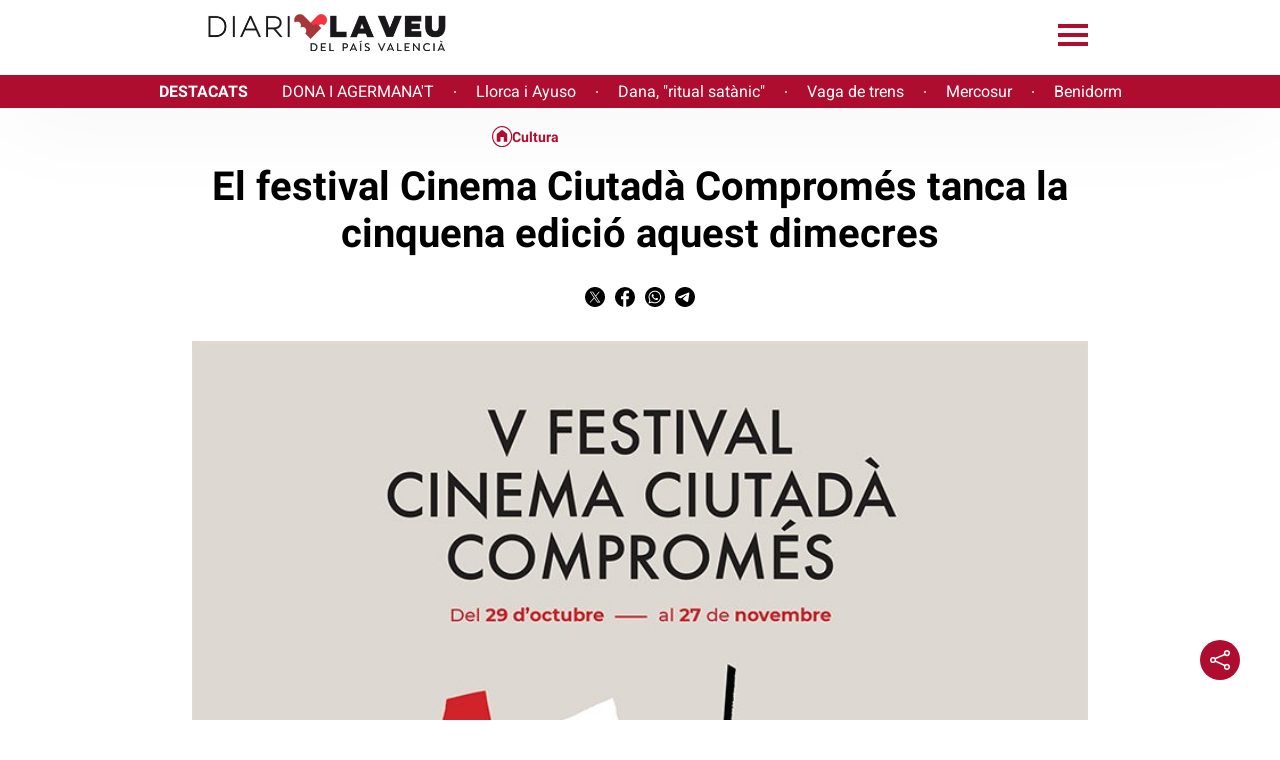

--- FILE ---
content_type: text/html; charset=UTF-8
request_url: https://www.diarilaveu.cat/cultura/el-festival-cinema-ciutada-compromes-tanca-la-cinquena-edicio-aquest-dimecres-504632/
body_size: 21737
content:
<!DOCTYPE html>
<html lang="ca">
<head>

  <meta charset="utf-8"/>
  
          <title>El festival Cinema Ciutadà Compromés tanca la cinquena edició aquest dimecres</title>
  

    <script>
    var homeUrl = 'https://www.diarilaveu.cat';
    let googleAnalyticsIds = null;
    let googleAnalytic4sIds = null;
            googleAnalytics4Ids = "G-FQQ6MQBVCV,G-LJ1QJEV1R8,G-L50EWRP660";
              let languageSuffix = "";
    
    var ajaxurl = 'https://www.diarilaveu.cat/wp/wp-admin/admin-ajax.php';

    let shareStringTwitter = "Comparteix a Twitter";
    let shareStringFacebook = "Comparteix a Facebook";
    let shareStringWhatsapp = "Comparteix a Whatsapp";
    let shareStringTelegram = "Comparteix a Telegram";

    let shareIconTwitterWhite = "https://www.diarilaveu.cat/app/themes/munduscms-news/dist/images/share-tw-white.svg";
    let shareIconTwitterColor = "https://www.diarilaveu.cat/app/themes/munduscms-news/dist/images/sites/27/share-tw-color.svg";
    let shareIconFacebookWhite = "https://www.diarilaveu.cat/app/themes/munduscms-news/dist/images/share-fb-white.svg";
    let shareIconFacebookColor = "https://www.diarilaveu.cat/app/themes/munduscms-news/dist/images/sites/27/share-fb-color.svg";
    let shareIconWhatsappWhite = "https://www.diarilaveu.cat/app/themes/munduscms-news/dist/images/share-wp-white.svg";
    let shareIconWhatsappColor = "https://www.diarilaveu.cat/app/themes/munduscms-news/dist/images/sites/27/share-wp-color.svg";
    let shareIconTelegramWhite = "https://www.diarilaveu.cat/app/themes/munduscms-news/dist/images/share-tg-white.svg";
    let shareIconTelegramColor = "https://www.diarilaveu.cat/app/themes/munduscms-news/dist/images/sites/27/share-tg-color.svg";
    let currentBlogId = "27";
        let authorTheme = "";
  </script>


  
      
    

    <link rel="canonical" href="https://www.diarilaveu.cat/cultura/el-festival-cinema-ciutada-compromes-tanca-la-cinquena-edicio-aquest-dimecres-504632/"/>

    <meta name="description" content=""/>
        <meta property="og:title" content="El festival Cinema Ciutadà Compromés tanca la cinquena edició aquest dimecres"/>
    <meta property="og:url" content="https://www.diarilaveu.cat/cultura/el-festival-cinema-ciutada-compromes-tanca-la-cinquena-edicio-aquest-dimecres-504632/"/>
    <meta property="og:description" content="El festival Cinema Ciutadà Compromés tanca la cinquena edició aquest dimecres"/>
          <meta property="og:image" content="https://www.diarilaveu.cat/app/uploads/sites/27/2019/11/cartell-cinema-ciutada-compromes-2019-baixa-resoluci.jpg"/>
      <meta property="og:image:width" content="787"/>
      <meta property="og:image:height" content="1102"/>
        <meta name="twitter:card" content="summary_large_image"/>
    <meta name="twitter:url" content="https://www.diarilaveu.cat/cultura/el-festival-cinema-ciutada-compromes-tanca-la-cinquena-edicio-aquest-dimecres-504632/"/>
    <meta name="twitter:title" content="El festival Cinema Ciutadà Compromés tanca la cinquena edició aquest dimecres"/>
          <meta name="twitter:description" content="El festival Cinema Ciutadà Compromés tanca la cinquena edició aquest dimecres"/>
        <meta name="twitter:image:src" content="https://www.diarilaveu.cat/app/uploads/sites/27/2019/11/cartell-cinema-ciutada-compromes-2019-baixa-resoluci-787x1102.jpg"/>
          <meta property="article:published_time"
            content="2019-11-25T09:56:41+01:00"/>
              <meta property="article:modified_time"
              content="2019-11-25T09:56:41+01:00"/>
            
  
    
    <script type="application/ld+json">
      {
        "@context": "https://schema.org",
              "@type": "NewsArticle",
            "mainEntityOfPage": {
        "@type": "WebPage",
        "@id": "https://www.diarilaveu.cat/cultura/el-festival-cinema-ciutada-compromes-tanca-la-cinquena-edicio-aquest-dimecres-504632/"
      },
      "headline": "El festival Cinema Ciutadà Compromés tanca la cinquena edició aquest dimecres",
      "image": {
        "@type": "ImageObject",
        "url": "https://www.diarilaveu.cat/app/uploads/sites/27/2019/11/cartell-cinema-ciutada-compromes-2019-baixa-resoluci.jpg",
        "width": "787",
      "height": "1102"
      },
      "datePublished": "2019-11-25T09:56:41+01:00",
              "dateModified": "2019-11-25T09:56:41+01:00",
            "author": {
        "@type": "Person",
        "name": "Mar Hernández"
                      ,"url": "https://www.diarilaveu.cat/author/marhernandez/"
                ,"jobTitle": ["author"],
    "knowsLanguage": ["ca-ES","es-ES"],
    "affiliation": {
        "@type": "NewsMediaOrganization",
        "name": "ElMon",
        "url": "https://www.diarilaveu.cat"
    },
                "contactPoint": {
            "@type": "ContactPoint",
            "url": "https://www.diarilaveu.cat/author/marhernandez/",
        "email":"marhernandez3542@diarilaveu.cat"
    }
            },

            "publisher": {
              "@type": "Organization",
              "name": "Diari La Veu del País Valencià",
        "logo": {
          "@type": "ImageObject",
          "url": "https://www.diarilaveu.cat/app/uploads/sites/27/2023/10/logo-2023.svg",
          "width": "0",
          "height": "0"
        },
                   "sameAs": [
            ]
          },
          "articleSection": "Cultura",
            "articleBody": "VAL&Egrave;NCIA. El Teatre Micalet acull aquest dimecres la gala de cloenda del Festival de Cinema Ciutad&agrave; Comprom&eacute;s 2019, que enguany celebra la cinquena edici&oacute;. Aquest cicle audiovisual es va iniciar el passat 29 d&rsquo;octubre i conclou aquesta setmana despr&eacute;s d&rsquo;haver impulsat la projecci&oacute; de unes 40 pel&middot;l&iacute;cules i documentals. 
La gala tamb&eacute; comptar&agrave; amb el lliurament dels premis que prepara ACICOM, l&rsquo;Associaci&oacute; Ciutadania i Comunicaci&oacute;, l&rsquo;entitat organitzadora d&rsquo;aquest festival des del 2015. Es repartiran sis guardons: al millor documental, a les produccions de micromecenatge, a les produccions que promocionen el valenci&agrave;, a les produccions de noves realitats socials, a l&rsquo;audiovisual triat pel p&uacute;blic i al millor audiovisual. 
Aquesta edici&oacute; del festival ha comptat amb la projecci&oacute; d&rsquo;audiovisuals com Un exilio: una pel&iacute;cula familiar, de Juan Francisco Urrusti; Bu&ntilde;uel, el laberinto de las tortugas, el film de Salvador Sim&oacute; preseleccionat per als premis Oscar; Un viatge a l&rsquo;extrema dreta, d&rsquo;Alexis Lara, i Motherhood, de Laura Garc&iacute;a Andreu i In&eacute;s Peris Mestre.",
      "alternativeHeadline": "",
      "commentCount": 0
              ,
        "mentions" : [
          {

        "@context": "https://schema.org",
        "@type": "BreadcrumbList",
        "itemListElement": [
                    {
              "@type": "ListItem",
              "position": 1,
              "item": {
                "@type": "Thing",
                "@id": "https://www.diarilaveu.cat",
            "name": "Diari La Veu del País Valencià"
          }
        }
        
                
        
                    
            ,{
               "@type": "ListItem",
               "position": 2,
             "item": {
                     "@type": "Thing",
                    "@id": "https://www.diarilaveu.cat/cultura/",
                      "name": "Cultura"
              }
           }
                                      ,{
           "@type": "ListItem",
           "position": 3,
            "item": {
              "@type": "Thing",
              "@id": "https://www.diarilaveu.cat/cultura/el-festival-cinema-ciutada-compromes-tanca-la-cinquena-edicio-aquest-dimecres-504632/",
              "name": "El festival Cinema Ciutadà Compromés tanca la cinquena edició aquest dimecres"
            }
          }
        ]
        }
                                            ]
            }
    </script>
    <script type="application/ld+json">
    {
      "@context": "https://schema.org",
      "@type": "ItemList",
      "itemListElement": [
                {
        "@type": "SiteNavigationElement",
        "position": 1,
        "name": "Dona i agermana&#039;t",
        "description": "",
        "url": "https://dona.agermanatalaveu.com/"
      }        ,
                      {
        "@type": "SiteNavigationElement",
        "position": 2,
        "name": "Inici",
        "description": "",
        "url": "https://www.diarilaveu.cat"
      }        ,
                      {
        "@type": "SiteNavigationElement",
        "position": 3,
        "name": "Cultura",
        "description": "",
        "url": "https://www.diarilaveu.cat/cultura"
      }        ,
                      {
        "@type": "SiteNavigationElement",
        "position": 4,
        "name": "Llengua",
        "description": "",
        "url": "https://www.diarilaveu.cat/llengua/"
      }        ,
                      {
        "@type": "SiteNavigationElement",
        "position": 5,
        "name": "Medi Ambient",
        "description": "",
        "url": "http://www.diarilaveu.cat/medi-ambient"
      }        ,
                      {
        "@type": "SiteNavigationElement",
        "position": 6,
        "name": "Opinió",
        "description": "",
        "url": "https://www.diarilaveu.cat/opinio"
      }        ,
                      {
        "@type": "SiteNavigationElement",
        "position": 7,
        "name": "Política",
        "description": "",
        "url": "https://www.diarilaveu.cat/politica"
      }        ,
                      {
        "@type": "SiteNavigationElement",
        "position": 8,
        "name": "Societat",
        "description": "",
        "url": "https://www.diarilaveu.cat/societat"
      }        ]
  }
  </script>


  
  
  <!-- Google tag (gtag.js) -->

      <script async src="https://www.googletagmanager.com/gtag/js?id=G-L50EWRP660"></script>

    <script>

      window.dataLayer = window.dataLayer || [];

      function gtag() {
        dataLayer.push(arguments);
      }

      gtag('js', new Date());


      

                  gtag('config', 'G-FQQ6MQBVCV', {
        'pageTitle': 'El festival Cinema Ciutadà Compromés tanca la cinquena edició aquest dimecres',
        'pagePostType': 'post',
        'pagePostType2': 'NewsMediaArticle',
        'pageCategory': ["Cultura"],
        'pagePostAuthor': 'Mar Hernández',
        'pagePostDate': '25 November, 2019',
        'pagePostDateYear': '2019',
        'pagePostDateMonth': '11',
        'pagePostDateDay': '25',
        'pagePostDateDayName': 'Monday',
        'pagePostDateHour': '09',
        'pagePostDateMinute': '56',
      });
            gtag('config', 'G-LJ1QJEV1R8', {
        'pageTitle': 'El festival Cinema Ciutadà Compromés tanca la cinquena edició aquest dimecres',
        'pagePostType': 'post',
        'pagePostType2': 'NewsMediaArticle',
        'pageCategory': ["Cultura"],
        'pagePostAuthor': 'Mar Hernández',
        'pagePostDate': '25 November, 2019',
        'pagePostDateYear': '2019',
        'pagePostDateMonth': '11',
        'pagePostDateDay': '25',
        'pagePostDateDayName': 'Monday',
        'pagePostDateHour': '09',
        'pagePostDateMinute': '56',
      });
            gtag('config', 'G-L50EWRP660', {
        'pageTitle': 'El festival Cinema Ciutadà Compromés tanca la cinquena edició aquest dimecres',
        'pagePostType': 'post',
        'pagePostType2': 'NewsMediaArticle',
        'pageCategory': ["Cultura"],
        'pagePostAuthor': 'Mar Hernández',
        'pagePostDate': '25 November, 2019',
        'pagePostDateYear': '2019',
        'pagePostDateMonth': '11',
        'pagePostDateDay': '25',
        'pagePostDateDayName': 'Monday',
        'pagePostDateHour': '09',
        'pagePostDateMinute': '56',
      });
          </script>
  
            <meta name="robots" content="index, follow, max-image-preview:large">
      
  <meta property="og:site_name" content="Diari La Veu del País Valencià"/>
  <meta property="og:type" content="website"/>
  <meta name="viewport" content="width=device-width, initial-scale=1.0, maximum-scale=5"/>
  
      <meta property="nrbi:sections" content="Cultura" />

  <link rel="apple-touch-icon" sizes="57x57" href="https://www.diarilaveu.cat/app/uploads/sites/27/2023/10/apple-touch-icon-57x57.png" />
                                                            <link rel="apple-touch-icon" sizes="60x60" href="https://www.diarilaveu.cat/app/uploads/sites/27/2023/10/apple-touch-icon-60x60.png" />
                                                            <link rel="apple-touch-icon" sizes="72x72" href="https://www.diarilaveu.cat/app/uploads/sites/27/2023/10/apple-touch-icon-72x72.png" />
                                                            <link rel="apple-touch-icon" sizes="76x76" href="https://www.diarilaveu.cat/app/uploads/sites/27/2023/10/apple-touch-icon-76x76.png" />
                                                            <link rel="apple-touch-icon" sizes="114x114" href="https://www.diarilaveu.cat/app/uploads/sites/27/2023/10/apple-touch-icon-114x114.png" />
                                                            <link rel="apple-touch-icon" sizes="120x120" href="https://www.diarilaveu.cat/app/uploads/sites/27/2023/10/apple-touch-icon-120x120.png" />
                                                            <link rel="apple-touch-icon" sizes="144x144" href="https://www.diarilaveu.cat/app/uploads/sites/27/2023/10/apple-touch-icon-144x144.png" />
                                                            <link rel="apple-touch-icon" sizes="152x152" href="https://www.diarilaveu.cat/app/uploads/sites/27/2023/10/apple-touch-icon-152x152.png" />
                                                            <link rel="apple-touch-icon" sizes="180x180" href="https://www.diarilaveu.cat/app/uploads/sites/27/2023/10/apple-touch-icon-180x180.png" />
                  
    
  
                                                    <link rel="shortcut icon" type="image/png" href="https://www.diarilaveu.cat/app/uploads/sites/27/2023/10/apple-touch-icon-32x32.png">
                                                            <link rel="shortcut icon" type="image/png" href="https://www.diarilaveu.cat/app/uploads/sites/27/2023/10/apple-touch-icon-48x48.png">
                                                            <link rel="shortcut icon" type="image/png" href="https://www.diarilaveu.cat/app/uploads/sites/27/2023/10/apple-touch-icon-194x194.png">
                                                            <link rel="shortcut icon" type="image/png" href="https://www.diarilaveu.cat/app/uploads/sites/27/2023/10/apple-touch-icon-192x192.png">
                                                            <link rel="shortcut icon" type="image/png" href="https://www.diarilaveu.cat/app/uploads/sites/27/2023/10/apple-touch-icon-16x16.png">
                  
      
  
  

    

<style>
  @font-face{font-family:Roboto;font-style:normal;font-weight:300;font-display:swap;src:url(/app/themes/munduscms-news/dist/fonts/roboto-light.woff2) format("woff2")}@font-face{font-family:Roboto;font-style:normal;font-weight:400;font-display:swap;src:url(/app/themes/munduscms-news/dist/fonts/roboto-regular.woff2) format("woff2")}@font-face{font-family:Roboto;font-style:normal;font-weight:500;font-display:swap;src:url(/app/themes/munduscms-news/dist/fonts/roboto-medium.woff2) format("woff2")}@font-face{font-family:Roboto;font-style:normal;font-weight:700;font-display:swap;src:url(/app/themes/munduscms-news/dist/fonts/roboto-bold.woff2) format("woff2")}*{-webkit-font-smoothing:antialiased}a:-webkit-any-link{color:unset}.d-none{display:none}.billboard-main{text-align:center;margin:0;line-height:0}.billboard-main img{object-fit:contain;width:100vw}.container-fluid{width:100%}:not(.wp-block-cgb-block-munduscms-gutenberg-block-jumbotron-new):not(.wp-block-cgb-block-munduscms-gutenberg-block-jumbotron-full-new) .info-author{grid-template-columns:20px auto auto}.info-author{display:grid}.info-author .container-icon-share{text-align:right}.info-author .container-icon-share a{text-decoration:none}.info-author .container-icon-share .icon-share{display:none}.info-author .container-icon-share .main-icon-share{cursor:pointer}.opinion-wrapper .info-author{display:unset!important}.category-tag-articles .container-icon-share,.more-recent-articles .container-icon-share,.opinion-wrapper .container-icon-share{display:none}.category-tag-articles .container-icon-share a,.more-recent-articles .container-icon-share a,.opinion-wrapper .container-icon-share a{text-decoration:none}.container-icon-share a.link-show{display:inline-block!important}.icon-share.show-share{display:inline-block!important}.info-author{gap:5px}.regular-article-block:hover .regular-article-title h2{opacity:.7!important}.regular-article-block:hover .regular-article-title span{opacity:.7!important}@media (min-width:1025px){body{overflow-x:hidden;margin:0}.page{margin:0 auto}.container{width:70%;margin:auto}}@media (min-width:768px) and (max-width:1024px){body{overflow-x:hidden;margin:0}.page{margin:0 auto}.container{margin:0 80px}}@media (min-width:0px) and (max-width:768px){body{overflow-x:hidden;margin:0}.page{margin:0 auto}.container{margin:0 30px}}body.dark{background-color:#000!important;color:#fff!important}body.dark.front-page-data .container-icon-share .icon-share{filter:brightness(0) invert(1)!important}body.dark :not(input){opacity:1!important}body.dark div.sm-main-container{background-color:#fff!important}body.dark .comment_info small,body.dark .gallery-date,body.dark .live-date,body.dark .post-date{opacity:.7!important}body.dark .bullet:not(.active),body.dark span.menu-bar{background-color:#fff!important}body.dark .menu_channel a,body.dark .title-opinion{color:#000!important}body.dark .category-gutenberg-block,body.dark .gallery_fullscreen,body.dark .header,body.dark .homepage-section-title,body.dark .liveblog-entry,body.dark .poll-button,body.dark .regular-article-data,body.dark .story_block_data,body.dark .wp-block-cgb-block-munduscms-gutenberg-block-eight-articles-new,body.dark .wp-block-cgb-block-munduscms-gutenberg-block-one-featured-three-articles-and-ads-new,body.dark .wp-block-cgb-block-munduscms-gutenberg-block-two-featured-and-four-articles-new,body.dark .wp-block-group,body.dark div[id^=addoor-],body.dark div[id^=addoor-] *,body.dark div[id^=sas_],body.dark div[id^=sas_] *{background-color:#000!important}body.dark .last-posts-site-gutenberg-block{background:linear-gradient(180deg,#000 95%,#555 100%)!important}body.dark .helper-stories{background:linear-gradient(180deg,#000 85%,#555 100%)}body.dark .opinion-wrapper .regular-article-data,body.dark .opinion-wrapper .wp-block-group{background-color:transparent!important}body.dark header.no-submenu{box-shadow:#555 0 -14px 45px 0!important}body.dark .last-posts-site-gutenberg-block .last-posts-site-wrapper,body.dark .last-posts-site-gutenberg-block .regular-article-block,body.dark .last-posts-site-gutenberg-block h3{background-color:#000!important}body.dark .more-recent-articles{background:unset!important}body.dark .gallery_counter,body.dark .poll-button .tx-content p,body.dark .site-color-text,body.dark .title-story,body.dark a,body.dark div[id^=addoor-] *,body.dark div[id^=sas_] *{color:#fff!important}body.dark .content_body img.icon-share,body.dark .galleryslide img.fullscreen,body.dark .galleryslide img.fullscreen-exit,body.dark img.arrow,body.dark img.dislike-icon,body.dark img.like-icon,body.dark img.main-icon-share,body.dark img.night-mode{filter:invert(96%) sepia(80%) saturate(15%) hue-rotate(130deg) brightness(203%) contrast(200%)}body.dark .content_body input,body.dark textarea{background-color:#000}body.dark .content_body input::placeholder,body.dark textarea::placeholder{color:#fff!important}body.dark .galleryslide_next img,body.dark .galleryslide_next_m img,body.dark .galleryslide_previous img,body.dark .galleryslide_previous_m img{filter:brightness(0) invert(1)}body.dark .galleryslide_next_m,body.dark .galleryslide_previous_m{background:unset!important}body.dark .logo-white,body.dark .row>header .container-icon-share img.icon-share{filter:unset!important}body.dark.body_home.single-live_coverage div.col-xs-12.col-sm-9.col-md-9.col-lg-9.col-sm-offset-1.col-md-offset-1.col-lg-offset-1.size4{background-color:#000!important}@media (min-width:1300px){.language-switcher-wrapper,.language-switcher-wrapper a{color:#000}}@media (min-width:768px){body.dark header img.icon-share{filter:invert(0)}}@media (max-width:690px){.container-fluid{padding-left:0;padding-right:0;overflow:hidden}}@media (min-width:0px) and (max-width:768px){body.dark img.arrow{filter:invert(4%) sepia(4%) saturate(15%) hue-rotate(130deg) brightness(203%) contrast(107%)}}.content-body{overflow:hidden}.share-loaded{margin-right:3.66px}.container-icon-share{min-height:24px}.aoslcx{font-weight:600;font-family:Roboto;display:grid;text-align:center;margin-top:20px;font-size:20px}.regular-article-story-sponsor{font-weight:600;font-family:Roboto;display:grid;margin-top:10px;font-size:19px;margin-bottom:15px}@media (min-width:1300px){.regular-article-story-sponsor{grid-template-columns:220px auto}.wp-block-cgb-block-munduscms-gutenberg-block-jumbotron-full-new .regular-article-story-sponsor{padding-top:20px;padding-inline:2.8rem}}@media (min-width:768px) and (max-width:1299px){.wp-block-cgb-block-munduscms-gutenberg-block-jumbotron-full-new .regular-article-story-sponsor{padding-left:2rem}.wp-block-cgb-block-munduscms-gutenberg-block-jumbotron-full-new .regular-article-story-sponsor img{height:83px!important}}@media (min-width:0px) and (max-width:768px){.wp-block-cgb-block-munduscms-gutenberg-block-jumbotron-full-new .regular-article-story-sponsor{padding-inline:1.5rem}}.content_body{position:relative}
.serie_block_data{grid-row:3;margin-top:30px}.serie_block_data .author-layout{display:flex;flex-direction:row;flex-wrap:nowrap;align-items:flex-start}.serie_block_data .author-layout .author-img{width:40%}.serie_block_data .author-layout .author-img a{display:block}.serie_block_data .author-layout .author-img a img{width:100%;height:auto}.serie_block_data .author-layout .author-data{width:80%;font-family:Roboto;padding:0 0 15px 30px}.serie_block_data .author-layout .author-data span{border-left:solid 5px #000;font-size:18px;display:block;width:100%;padding:10px;font-weight:600;margin-bottom:10px}.serie_block_data .author-layout .author-data span a{text-decoration:none}.serie_block_data .author-layout .author-data span .munduscms-signature-place{display:none}.serie_block_data .author-layout .author-data span span{border:none;padding:0;font-weight:400}.serie_block_data .author-layout .author-data span div{font-size:14px}.serie_block_data .author-layout .author-data p{font-size:14px;display:block;width:100%;margin-top:8px;margin:0}.gray-bg{background-color:#f2f2f2}.serie-date{display:block;margin:30px 30px 0 30px}@media screen and (min-width:1024px){.serie-date{margin:30px 0 0 0}}.serie-date .post-date{width:100%;font-family:Roboto;font-weight:400;opacity:.7}@media (min-width:1025px){.opinion{display:none}.image-fullscreen{position:absolute;clip:rect(0,0,0,0)}.story_block.opening_story.opening_story_viewer.full_width.hidden-xs{width:70%;margin:0 auto;position:relative;display:grid}.story_block.opening_story.opening_story_viewer.full_width.hidden-xs.no-image{width:70%;margin:30px auto}.story_block.opening_story.opening_story_viewer.full_width.hidden-xs.no-image .story_block_data{padding:0}.story_block.opening_story.opening_story_viewer.full_width.hidden-xs .story_block_img:not(.without-image){grid-row:2;position:relative;width:100%;padding-top:66.67%}.story_block.opening_story.opening_story_viewer.full_width.hidden-xs .story_block_img:not(.without-image) img{top:0;position:absolute;z-index:1;object-fit:cover;height:auto;aspect-ratio:3/2}.story_block.opening_story.opening_story_viewer.full_width.hidden-xs .story_block_img:not(.without-image) .legend{font-family:Roboto;font-weight:400;text-align:left;opacity:.7}.story_block.opening_story.opening_story_viewer.full_width.hidden-xs .story_block_data{grid-row:1;z-index:2}.story_block.opening_story.opening_story_viewer.full_width.hidden-xs .story_block_data .content_extra{margin-top:15px;text-align:center}.story_block.opening_story.opening_story_viewer.full_width.hidden-xs .story_block_data .content_extra .content_category{display:block;font-family:Roboto;font-weight:400;font-size:20px}.story_block.opening_story.opening_story_viewer.full_width.hidden-xs .story_block_data .content_extra .content_category a{text-decoration:none}.story_block.opening_story.opening_story_viewer.full_width.hidden-xs .story_block_data .content_extra .content-serie{display:block;padding:15px 0}.story_block.opening_story.opening_story_viewer.full_width.hidden-xs .story_block_data .content_extra .content-serie span{display:inline-block;color:#fff;font-family:Roboto;font-weight:400;font-size:20px;text-decoration:none;padding:5px 15px;border-radius:20px}.story_block.opening_story.opening_story_viewer.full_width.hidden-xs .story_block_data .legend-mobile{display:none}.story_block.opening_story.opening_story_viewer.full_width.hidden-xs .story_block_data .content-share{text-align:center}.story_block.opening_story.opening_story_viewer.full_width.hidden-xs .story_block_data .content_title{font-family:Roboto;font-weight:500;font-size:20px;text-align:center}.story_block.opening_story.opening_story_viewer.full_width.hidden-xs .story_block_data .content_title h1{margin-top:0}.story_block.opening_story.opening_story_viewer.full_width.hidden-xs .story_block_data .content_subtitle p{font-family:Roboto;font-weight:400;font-size:20px;opacity:.9;text-align:center}.post-author-and-date{margin-top:50px}.post-author-and-date .post-date{font-family:Roboto;font-weight:400;opacity:.7}.post-author-and-date .post-author{font-family:Roboto;font-weight:600}}@media (min-width:768px) and (max-width:1024px){.image-fullscreen{position:absolute;clip:rect(0,0,0,0)}.story_block.opening_story.opening_story_viewer.full_width.hidden-xs{margin:0 auto;position:relative;display:grid;padding:0 80px}.story_block.opening_story.opening_story_viewer.full_width.hidden-xs.no-image .story_block_data{padding:0 80px}.story_block.opening_story.opening_story_viewer.full_width.hidden-xs .story_block_img:not(.without-image){grid-row:2;position:relative;width:100%;padding-top:66.67%}.story_block.opening_story.opening_story_viewer.full_width.hidden-xs .story_block_img:not(.without-image) img{top:0;position:absolute;z-index:1;object-fit:cover;height:auto;aspect-ratio:3/2}.story_block.opening_story.opening_story_viewer.full_width.hidden-xs .story_block_img:not(.without-image) .legend{font-family:Roboto;font-weight:400;text-align:left;opacity:.7}.story_block.opening_story.opening_story_viewer.full_width.hidden-xs .story_block_data{grid-row:1;z-index:2}.story_block.opening_story.opening_story_viewer.full_width.hidden-xs .story_block_data .content_extra{margin-top:15px;text-align:center}.story_block.opening_story.opening_story_viewer.full_width.hidden-xs .story_block_data .content_extra .content_category{font-family:Roboto;font-weight:400;font-size:20px;display:block}.story_block.opening_story.opening_story_viewer.full_width.hidden-xs .story_block_data .content_extra .content_category a{text-decoration:none}.story_block.opening_story.opening_story_viewer.full_width.hidden-xs .story_block_data .content_extra .content-serie{display:block;padding:15px 0}.story_block.opening_story.opening_story_viewer.full_width.hidden-xs .story_block_data .content_extra .content-serie span{display:inline-block;color:#fff;font-family:Roboto;font-weight:400;font-size:20px;text-decoration:none;padding:5px 15px;border-radius:20px}.story_block.opening_story.opening_story_viewer.full_width.hidden-xs .story_block_data .legend-mobile{display:none}.story_block.opening_story.opening_story_viewer.full_width.hidden-xs .story_block_data .content-share{text-align:center}.story_block.opening_story.opening_story_viewer.full_width.hidden-xs .story_block_data .content_title{font-family:Roboto;font-weight:500;font-size:20px;text-align:center}.story_block.opening_story.opening_story_viewer.full_width.hidden-xs .story_block_data .content_title h1{margin-top:0}.story_block.opening_story.opening_story_viewer.full_width.hidden-xs .story_block_data .content_subtitle p{font-family:Roboto;font-weight:400;font-size:20px;opacity:.9;text-align:center}.story_block.opening_story.opening_story_viewer.full_width.hidden-xs .serie_block_data{grid-row:3;margin-top:30px}.story_block.opening_story.opening_story_viewer.full_width.hidden-xs .serie_block_data .author-layout{display:flex;flex-direction:row;flex-wrap:nowrap;align-items:flex-end}.story_block.opening_story.opening_story_viewer.full_width.hidden-xs .serie_block_data .author-layout .author-img{width:35%}.story_block.opening_story.opening_story_viewer.full_width.hidden-xs .serie_block_data .author-layout .author-img a{display:block}.story_block.opening_story.opening_story_viewer.full_width.hidden-xs .serie_block_data .author-layout .author-img a img{width:100%;height:auto}.story_block.opening_story.opening_story_viewer.full_width.hidden-xs .serie_block_data .author-layout .author-data{width:65%;font-family:Roboto;padding-left:30px}.story_block.opening_story.opening_story_viewer.full_width.hidden-xs .serie_block_data .author-layout .author-data span{border-left:solid 5px #000;font-size:22px;display:block;width:100%;padding:10px;font-weight:600;margin-bottom:10px}.story_block.opening_story.opening_story_viewer.full_width.hidden-xs .serie_block_data .author-layout .author-data span a{text-decoration:none}.story_block.opening_story.opening_story_viewer.full_width.hidden-xs .serie_block_data .author-layout .author-data span .munduscms-signature-place{display:none}.story_block.opening_story.opening_story_viewer.full_width.hidden-xs .serie_block_data .author-layout .author-data p{font-size:14px;display:block;width:100%;margin-top:8px;padding:0 0 15px 0;margin:0}.post-author-and-date{margin-top:50px}.post-author-and-date .post-date{font-family:Roboto;font-weight:400;opacity:.7}.post-author-and-date .post-author{font-family:Roboto;font-weight:600}}@media (min-width:0px) and (max-width:767px){.scrollable_item>div[id^=addoor-widget].addoor-widget:first-child{position:absolute!important}.story_block_img{position:relative}.story_block_img .image-fullscreen{position:absolute;clip:rect(0,0,0,0)}.story_block_img .image-wrapper{cursor:pointer}.story_block_img .image-wrapper img{display:block;width:50%;margin:auto}.post-author-and-date{padding:0 30px}.story_block.opening_story.opening_story_viewer.full_width.hidden-xs{display:grid;grid-template-columns:4fr;grid-column-gap:60px}.story_block.opening_story.opening_story_viewer.full_width.hidden-xs.no-image{padding:30px}.story_block.opening_story.opening_story_viewer.full_width.hidden-xs.no-image .story_block_data{padding:0}.story_block.opening_story.opening_story_viewer.full_width.hidden-xs:not(.no-image) .story_block_data{padding:0 30px}.story_block.opening_story.opening_story_viewer.full_width.hidden-xs .story_block_img{position:relative;width:100%;padding-top:66.67%}.story_block.opening_story.opening_story_viewer.full_width.hidden-xs .story_block_img.disabled_image{padding-top:5%!important}.story_block.opening_story.opening_story_viewer.full_width.hidden-xs .story_block_img img{z-index:1;position:absolute;top:0;object-fit:cover;height:100%}.story_block.opening_story.opening_story_viewer.full_width.hidden-xs .story_block_img .legend{display:none}.story_block.opening_story.opening_story_viewer.full_width.hidden-xs .story_block_data{margin-top:-60px;z-index:2;border-top-left-radius:30px;border-top-right-radius:30px;background:#fff}.story_block.opening_story.opening_story_viewer.full_width.hidden-xs .story_block_data .content_extra{margin-top:0}.story_block.opening_story.opening_story_viewer.full_width.hidden-xs .story_block_data .content_extra .content_category{font-family:Roboto;font-weight:400;font-size:20px;display:block}.story_block.opening_story.opening_story_viewer.full_width.hidden-xs .story_block_data .content_extra .content_category a{text-decoration:none}.story_block.opening_story.opening_story_viewer.full_width.hidden-xs .story_block_data .content_extra .content-serie{display:block;padding:15px 0}.story_block.opening_story.opening_story_viewer.full_width.hidden-xs .story_block_data .content_extra .content-serie span{display:inline-block;color:#fff;font-family:Roboto;font-weight:400;font-size:18px;text-decoration:none;padding:5px 15px;border-radius:20px}.story_block.opening_story.opening_story_viewer.full_width.hidden-xs .story_block_data .legend-mobile{display:grid;grid-template-columns:80% auto;padding-top:30px;padding-bottom:0}.story_block.opening_story.opening_story_viewer.full_width.hidden-xs .story_block_data .legend-mobile>span{font-family:Roboto;font-weight:400;font-size:12px;opacity:.7}.story_block.opening_story.opening_story_viewer.full_width.hidden-xs .story_block_data .legend-mobile>div{text-align:right}.story_block.opening_story.opening_story_viewer.full_width.hidden-xs .story_block_data .legend-mobile>div span{font-family:Roboto;font-weight:500;font-size:21px}.story_block.opening_story.opening_story_viewer.full_width.hidden-xs .story_block_data .legend-mobile>div .read-time-image{vertical-align:baseline}.story_block.opening_story.opening_story_viewer.full_width.hidden-xs .story_block_data .content_title{font-family:Roboto;font-weight:500;font-size:13px}.story_block.opening_story.opening_story_viewer.full_width.hidden-xs .story_block_data .content_title h1{margin-top:0}.story_block.opening_story.opening_story_viewer.full_width.hidden-xs .story_block_data .content_subtitle p{font-family:Roboto;font-weight:400;font-size:16px;opacity:.9}.story_block.opening_story.opening_story_viewer.full_width.hidden-xs .container-icon-share{display:none}.story_block.opening_story.opening_story_viewer.full_width.hidden-xs .serie_block_data{grid-row:3;margin:30px 30px 15px 30px}.top_fixed .menuToggle{display:none}.post-date{font-family:Roboto;font-weight:400;opacity:.7}.post-author{font-family:Roboto;font-weight:600}}.story_block.opening_story.opening_story_viewer.full_width.hidden-xs .container-icon-share{margin:30px 0}.story_block.opening_story.opening_story_viewer.full_width.hidden-xs .container-icon-share a{text-decoration:none}.post-author-and-date{display:grid;grid-template-columns:0fr 3fr}.post-author-and-date .image-author a img{border-radius:50%;width:50px;object-fit:cover;height:50px;margin-right:10px}.post-author-and-date .post-author-date{align-self:center}.post-author-and-date .post-author-date a{text-decoration:none}.munduscms-signature-place{color:#000;opacity:.7;font-weight:300}.content-share .container-icon-share a{margin-right:5px;margin-left:5px}.content_text .container-icon-share a{margin-right:10px}@media (min-width:768px){.discover_design .story_block.opening_story.opening_story_viewer.full_width.hidden-xs{margin-top:40px;grid-template-columns:2fr 2fr}.discover_design .story_block.opening_story.opening_story_viewer.full_width.hidden-xs.no-image{grid-template-columns:4fr!important}.discover_design .story_block.opening_story.opening_story_viewer.full_width.hidden-xs .story_block_img{grid-row:2!important}.discover_design .story_block.opening_story.opening_story_viewer.full_width.hidden-xs .story_block_data{margin-left:70px;grid-row:2!important;display:grid;grid-auto-rows:max-content}}@media (min-width:768px) and (min-width:768px) and (max-width:1024px){.discover_design .story_block.opening_story.opening_story_viewer.full_width.hidden-xs .story_block_data{margin-left:30px!important}}@media (min-width:768px){.discover_design .story_block.opening_story.opening_story_viewer.full_width.hidden-xs .story_block_data *{text-align:left!important}.discover_design .story_block.opening_story.opening_story_viewer.full_width.hidden-xs .story_block_data div.content_title{grid-row:1!important}}@media (min-width:768px) and (min-width:768px) and (max-width:1024px){.discover_design .story_block.opening_story.opening_story_viewer.full_width.hidden-xs .story_block_data div.content_title{font-size:15px!important}}@media (min-width:768px){.discover_design .story_block.opening_story.opening_story_viewer.full_width.hidden-xs .story_block_data div.content_title h1{margin-bottom:0!important}.discover_design .story_block.opening_story.opening_story_viewer.full_width.hidden-xs .container-icon-share{text-align:right!important}.discover_design .post-columns{max-width:720px!important}.discover_design .post-columns .col-xs-12.size4{max-width:420px}.discover_design .relatedNews{grid-template-columns:2fr 2fr!important}}@media (min-width:1400px){.story_block.opening_story.opening_story_viewer.full_width.hidden-xs .serie_block_data .author-layout .author-data span{font-size:28px}.story_block.opening_story.opening_story_viewer.full_width.hidden-xs .serie_block_data .author-layout .author-data p{font-size:18px}}@media screen and (min-width:768px){.story_block.tribune.opening_story.opening_story_viewer.full_width.hidden-xs{display:flex!important;flex-direction:row;flex-wrap:wrap;padding:0}}@media screen and (min-width:1025px){.story_block.tribune.opening_story.opening_story_viewer.full_width.hidden-xs{width:100%;margin:0}}@media screen and (min-width:768px){.story_block.tribune.opening_story.opening_story_viewer.full_width.hidden-xs .story_block_img{width:50%;padding-top:33.33%}}@media screen and (min-width:768px){.story_block.tribune.opening_story.opening_story_viewer.full_width.hidden-xs .story_block_data{width:40%;padding-left:30px}}@media screen and (min-width:768px){.story_block.tribune.opening_story.opening_story_viewer.full_width.hidden-xs .story_block_data .content_extra{text-align:left}}@media screen and (min-width:1024px){.story_block.tribune.opening_story.opening_story_viewer.full_width.hidden-xs .story_block_data .content_extra{margin-top:50px}}.story_block.tribune.opening_story.opening_story_viewer.full_width.hidden-xs .story_block_data .content_extra .content_category{font-size:16px}.story_block.tribune.opening_story.opening_story_viewer.full_width.hidden-xs .story_block_data .content_extra .content-serie span{font-size:16px}@media screen and (min-width:768px){.story_block.tribune.opening_story.opening_story_viewer.full_width.hidden-xs .story_block_data .content_title{text-align:left;font-size:14px}}@media screen and (min-width:1200px){.story_block.tribune.opening_story.opening_story_viewer.full_width.hidden-xs .story_block_data .content_title{font-size:20px}}@media screen and (min-width:768px){.story_block.tribune.opening_story.opening_story_viewer.full_width.hidden-xs .story_block_data .content_subtitle p{text-align:left;font-size:14px}}@media screen and (min-width:1200px){.story_block.tribune.opening_story.opening_story_viewer.full_width.hidden-xs .story_block_data .content_subtitle p{font-size:18px}}@media screen and (min-width:768px){.story_block.tribune.opening_story.opening_story_viewer.full_width.hidden-xs .story_block_data .content-share{text-align:left}}@media screen and (min-width:768px){.story_block.tribune.opening_story.opening_story_viewer.full_width.hidden-xs .serie_block_data{width:100%;padding:0 80px;margin-top:40px}}@media screen and (min-width:1025px){.story_block.tribune.opening_story.opening_story_viewer.full_width.hidden-xs .serie_block_data{width:100%;padding:0;margin-top:40px}}@media screen and (min-width:1025px){.story_block.tribune.opening_story.opening_story_viewer.full_width.hidden-xs .serie_block_data .author-layout{width:70%;margin:0 auto}}@media screen and (min-width:768px){.story_block.tribune.opening_story.opening_story_viewer.full_width.hidden-xs .serie_block_data .author-layout .author-img{width:25%}}@media screen and (min-width:768px){.story_block.tribune.opening_story.opening_story_viewer.full_width.hidden-xs .serie_block_data .author-layout .author-data p{font-size:16px}}
header{display:flow-root;margin-bottom:27px}header .original_top_fixed,header .top_fixed{position:fixed!important;z-index:99999999!important;top:0;width:100%}header .original_top_fixed nav,header .top_fixed nav{display:none}header .original_top_fixed .side-menu:checked~nav .menu_sections,header .top_fixed .side-menu:checked~nav .menu_sections{display:block}header .original_top_fixed .side-menu:checked+*+.title_menu,header .top_fixed .side-menu:checked+*+.title_menu{display:block!important}header .original_top_fixed .title_menu,header .top_fixed .title_menu{display:inline-block;top:0;position:relative;max-height:none;overflow-y:hidden;padding:22px 15px;font-family:Roboto;font-weight:500;font-size:19px;text-overflow:ellipsis;overflow:hidden;white-space:nowrap;max-width:40vw}header .original_top_fixed .menu_channels,header .original_top_fixed .menu_featureds,header .original_top_fixed .menu_sections,header .top_fixed .menu_channels,header .top_fixed .menu_featureds,header .top_fixed .menu_sections{display:none}header .list-categories-authors ul{padding-inline-start:0!important}header .menu-authors-title{display:inline-block;font-family:Roboto;font-weight:500;font-size:23px;color:#fff!important;padding:10px 0!important}header .categories_sub_menu li a{font-size:14px!important}header .header{position:sticky;top:0;width:100%;z-index:9}header .header a{text-decoration:none}header .header ul{list-style:none;margin:0!important}header .header ul .categories_sub_menu{display:flex;flex-direction:column;margin-left:11px!important}header .header:has(.side-menu:checked) .header-submenu{display:none!important}header .header .header-wrapper{height:70px}header .header .header-wrapper>a{display:inline;max-height:70px}header .header:not(.hybrid) .header-submenu .related-site{float:right;width:20vw;white-space:nowrap;text-align:left;padding:6.5px 0;position:relative;text-transform:uppercase;margin-block-start:0;margin-block-end:0;margin-inline-start:0;margin-inline-end:0}header .header:not(.hybrid) .header-submenu .related-site a{padding-left:90px;text-decoration:none;color:#fff;font-family:Roboto;font-weight:300;font-size:18px}header .header .language-switcher-wrapper{padding-left:10px;padding-top:26px;max-height:none;top:0;position:relative;float:right;display:inline-block}header .grid-categories.no-horizontal.has-children{display:none}.header .logo{display:inline-block;padding:8px 0}.header .logo-white{padding:14px 0}.title_menu{display:none}.nav{width:100%;height:100%;position:fixed;overflow:hidden}.menu_sections .menu_section{font-family:Roboto;font-weight:500;font-size:16px}.menu_sections .menu_section :hover{opacity:.7}.menu_sections .menu_section a{display:block;padding:26px 10px 14px;text-transform:uppercase}.nav{max-height:0;transition:max-height .5s ease-out}.hamb{cursor:pointer;float:right;padding:33px 0 33px 20px}.hamb-line{display:block;height:4px;position:relative;width:30px}.hamb-line::after,.hamb-line::before{content:"";display:block;height:100%;position:absolute;transition:all .2s ease-out;width:100%}.hamb-line::before{top:9px}.hamb-line::after{top:-9px}.container-menu-ribbon,.grid-authors,.searchbox,.side-menu{display:none}.side-menu:checked~nav{max-height:100%}.side-menu:checked~nav .grid-authors{display:block}.side-menu:checked~nav .menu_sections li{display:block!important}.side-menu:checked~nav .menu_sections a{display:inline-block;font-family:Roboto;font-weight:300;font-size:17px;color:#fff!important;padding:10px 0!important}.side-menu:checked~.hamb .hamb-line{background:0 0}.side-menu:checked~.hamb .hamb-line::before{transform:rotate(-45deg);top:0}.side-menu:checked~.hamb .hamb-line::after{transform:rotate(45deg);top:0}.nav{max-height:none;top:0;position:relative;float:right;overflow-y:hidden;max-width:45vw;display:inline-block}.title_menu{max-width:45vw}.menu_sections{width:auto;overflow-x:auto;white-space:nowrap;padding-left:0;text-align:right}.menu_sections .menu_section{display:inline-block}.side-menu:checked~.nav{float:none;display:unset}.side-menu:checked~.nav .menu_sections{backdrop-filter:saturate(180%) blur(14px);-webkit-backdrop-filter:saturate(180%) blur(12px);max-height:550px;text-align:unset;width:auto}.side-menu:checked~.nav .menu_sections .menu_section{float:none;display:unset}.logo-white,.ribbon{display:none}@media (min-width:1701px){.billboard-main{min-height:250px;max-height:250px}.spacing-divider{height:35px}.header{background-color:#fff;height:70px}.ribbon{display:block;background-color:#d9d9d9;text-align:right}.ribbon .ribbon-logo{max-height:22.28px;padding:5px 0;vertical-align:middle}header{margin-bottom:27px}header.no-submenu{height:101.27px;box-shadow:#f4f4f4 0 48px 100px 0}header.with-submenu{height:140.27px}.title_menu{max-width:45vw!important}.side-menu:checked~.nav .list-categories-authors{display:grid!important;grid-template-columns:2fr 2fr}}@media (min-width:768px) and (max-width:1700px){.billboard-main{min-height:250px;max-height:250px;margin-top:4%}.spacing-divider{height:35px}.row>header.no-submenu{height:70px;box-shadow:#f4f4f4 0 48px 100px 0}.row>header.with-submenu{height:109px}.header{background-color:#fff;height:70px}.side-menu~.nav{display:none}.side-menu:checked~.nav{display:unset}.side-menu:checked~.nav .list-categories-authors{display:grid!important;grid-template-columns:2fr 2fr}.header-wrapper:has(.language-switcher-wrapper) .title_menu{max-width:35vw!important}}@media (min-width:1025px){.header .logo,.header .logo-white{margin-left:15vw}.hamb{margin-right:15vw}.side-menu:checked~.nav .menu_sections{padding-left:15vw;padding-right:15vw}}@media (min-width:768px) and (max-width:1024px){.header .logo,.header .logo-white{margin-left:80px}.hamb{margin-right:80px}.side-menu:checked~.nav .menu_sections{padding-left:80px;padding-right:80px}}@media (min-width:0px) and (max-width:768px){.billboard-main{min-height:140px;max-height:140px;overflow:hidden}.spacing-divider{height:35px}.row>header.no-submenu{height:69px;box-shadow:#f4f4f4 0 48px 100px 0}.row>header.with-submenu{height:108px}.header{background-color:#fff;height:70px}.header .logo,.header .logo-white{margin-left:30px}.hamb{margin-right:30px}.side-menu:checked~.nav .menu_sections{padding-left:30px;padding-right:30px;height:100vh;position:relative;max-height:unset!important}.side-menu~.nav{display:none}.side-menu:checked~.nav{display:unset}.related-site{display:none}.original_top_fixed .logo,.top_fixed .logo{display:none}.original_top_fixed .logo-white,.top_fixed .logo-white{display:inline-block;filter:invert(96%) sepia(100%) saturate(15%) hue-rotate(130deg) brightness(203%) contrast(107%)}.original_top_fixed .title_menu,.top_fixed .title_menu{max-width:50vw!important;color:#fff}.original_top_fixed .language-switcher-wrapper a,.original_top_fixed .language-switcher-wrapper li::after,.original_top_fixed .language-switcher-wrapper span,.top_fixed .language-switcher-wrapper a,.top_fixed .language-switcher-wrapper li::after,.top_fixed .language-switcher-wrapper span{color:#fff!important}.original_top_fixed .language-switcher-wrapper .current-lang a,.original_top_fixed .language-switcher-wrapper .current-lang span,.top_fixed .language-switcher-wrapper .current-lang a,.top_fixed .language-switcher-wrapper .current-lang span{font-weight:700}.original_top_fixed .hamb-line,.original_top_fixed .hamb-line::after,.original_top_fixed .hamb-line::before,.top_fixed .hamb-line,.top_fixed .hamb-line::after,.top_fixed .hamb-line::before{background-color:#fff}.original_top_fixed:checked~.hamb .hamb-line,.top_fixed:checked~.hamb .hamb-line{background:0 0}.search-panel-form{width:300px!important}.header-wrapper:has(.language-switcher-wrapper) .title_menu{max-width:35vw!important}}@media (min-width:0px) and (max-width:370px){.header .logo,.header .logo-white{margin-left:15px!important;max-width:72%}.hamb{margin-right:15px!important}.search-panel-form{width:250px!important}}.progress{width:100%;left:0;right:0;z-index:3;background:#fff;border:0;height:auto;margin:0;padding:0}.progress progress{position:relative;display:block;height:5px;width:100%;border:0;background-color:transparent}.progress progress::-webkit-progress-bar{background-color:transparent}.menu_channels{overflow:auto;white-space:nowrap;text-align:center;padding:5px 0;position:relative}.menu_channels .menu_channel{display:inline-block;margin:2px 8px}.menu_channels .menu_channel a{text-decoration:none;color:#fff;font-family:Roboto;font-weight:500;font-size:16px}.menu_featureds{overflow:auto;white-space:nowrap;text-align:center;padding:5px 0;position:relative}.menu_featureds .title_featured{display:inline-block;margin:2px 15px;text-decoration:none;color:#fff;font-family:Roboto;font-weight:600;font-size:16px;text-transform:uppercase}.menu_featureds .menu_featured{display:inline-block;color:#fff}.menu_featureds .menu_featured a{text-decoration:none;color:#fff;font-family:Roboto;font-weight:400;font-size:16px;margin:2px 15px}.menu_featureds span{color:#fff}.menu-featured-wrapper{min-height:37px}.search-panel-form{border:1px solid #fff;border-radius:50px;height:40px;width:500px;margin-top:20px;margin-bottom:20px}.search-panel-form .find-text{background:0 0;border:none;margin:7px;width:154px;caret-color:#fff;font-family:Roboto;font-weight:300;font-size:18px;color:#fff}.search-panel-form .find-text::placeholder{font-family:Roboto;font-weight:300;font-size:18px;color:#fff}.search-panel-form .find-text:focus{border:none;outline:0}.search-panel-form .find-text:focus::placeholder{color:transparent}.search-panel-form .search-button{background:0 0;border:none;float:right}.search-panel-form .search-button .search-logo{float:right;margin:4px 10px;background:0 0;border:none;filter:invert(1)}.container-menu-ribbon{margin:20px;text-align:center}.language-switcher{margin:0;padding:0;display:inline}.language-switcher li{list-style:none;display:inline;text-transform:uppercase}.language-switcher li a,.language-switcher li span{text-decoration:none;color:#000;font-family:Roboto;font-weight:300}.language-switcher li:after{content:" \00b7"}.language-switcher li:last-child:after{content:none}
.helper-stories{padding-bottom:40px;background:linear-gradient(180deg,#fff 85%,#f4f4f4 100%)}.stories .stories_parent{display:grid;grid-template-columns:repeat(100,78px);grid-column-gap:5px;overflow-x:auto;-ms-overflow-style:none;scrollbar-width:none}.stories .stories_parent a.link-story{text-decoration:none;width:58px}.stories .stories_parent a.link-story .title-story{text-align:center;margin-top:10px;font-family:Roboto;font-weight:400;opacity:.9;color:#000;text-overflow:ellipsis;overflow:hidden;white-space:nowrap}.stories .stories_parent::-webkit-scrollbar{display:none}.container-loading-stories{padding:55.5px}@media (min-width:1025px){.stories{width:70%;margin:10px auto}}@media (min-width:768px) and (max-width:1024px){.stories{padding:10px 0 10px 80px}}@media (min-width:0px) and (max-width:768px){.stories{padding:10px 0 10px 30px}}.story_child{width:50px;height:50px;border-radius:50%;background-size:cover;object-fit:cover}.container-loading-stories .loading-stories{width:50px;height:50px;margin:0 auto;border:3px solid rgba(255,255,255,.3);border-radius:50%;border-top-color:#000;animation:spin 1s ease-in-out infinite;-webkit-animation:spin 1s ease-in-out infinite}@keyframes spin{to{-webkit-transform:rotate(360deg)}}@-webkit-keyframes spin{to{-webkit-transform:rotate(360deg)}}
.floating-share{position:fixed;bottom:40px;right:40px;display:block;z-index:99}.floating-share:hover a{animation:scale-in .5s}.floating-share a{display:none;margin-right:10px!important}.floating-share .container-icon-share a,.floating-share .container-icon-share p{border-radius:50px;padding:10px;margin:0;height:20px;width:20px}.floating-share .container-icon-share p{display:inline-block}.floating-share .container-icon-share p:hover>img{animation:rotate .5s}.floating-share .container-icon-share p img{filter:invert(96%) sepia(4%) saturate(15%) hue-rotate(130deg) brightness(203%) contrast(107%)}@keyframes rotate{from{transform:rotate(0)}to{transform:rotate(360deg)}}@keyframes scale-in{from{transform:scale(0);opacity:0}to{transform:scale(1);opacity:1}}</style>

  
  <style>
  
  
  
  .site-color-background { background-color: #ae0d2f; }
  .wp-block-cgb-block-munduscms-gutenberg-block-opinion-grid-four-new,
  .wp-block-cgb-block-munduscms-gutenberg-block-opinion-grid-two-new,
  .wp-block-cgb-block-munduscms-gutenberg-block-opinion-grid-one-new,
  footer:not(.liveblog-entry-tools),
  .site-background-color,
  .archive-pagination .current,
  #contact_form_submit,
  #load_more_button,
  .modal-footer button,
  .bullets .active,
  .menu_channels,
  .menu_featureds,
  .floating-share .container-icon-share p,
  .floating-share .container-icon-share a,
  .tag-featured-home,
  .hamb-line, .hamb-line::before, .hamb-line::after, .content-serie span,
  .serie-info span
  { background-color: #ae0d2f; }
  .author-data span{
    color: #ae0d2f;
    border-color: #ae0d2f !important;
  }
  .wp-block-cgb-block-munduscms-gutenberg-block-opinion-grid-four-new .opinion-wrapper .wp-block-group .wp-block-group__inner-container .regular-article-block .serie-info span,
  .wp-block-cgb-block-munduscms-gutenberg-block-opinion-grid-two-new .opinion-wrapper .wp-block-group .wp-block-group__inner-container .regular-article-block .serie-info span{
    color: #ae0d2f;
  }
  #comments #submit { background-color: #ae0d2f !important; }

      .header { background-color: #fff; }
    .language-switcher-wrapper .current-lang a, .language-switcher-wrapper .current-lang span {
      color: #ae0d2f !important;
    }
    .progress progress::-moz-progress-bar { background-color: rgba(174, 13, 47, 1); }
    .progress progress::-webkit-progress-value { background-color: rgba(174, 13, 47, 1); }
  
  @media (min-width: 0px) and (max-width: 768px) {
    .title-opinion,
    .opinion-wrapper .wp-block-group,
    .original_top_fixed,
    .top_fixed
    { background-color: #ae0d2f !important; }


  }
  .side-menu:checked ~ nav .menu_sections {
      background: rgba(174, 13, 47, 0.9);
    }

  .featured-text-block, .complement { box-shadow: rgba(174, 13, 47, 0.5) 0 4px 24px; }
  .featured-text-block span, .complement p { color: #ae0d2f !important; }



  #contact_form_legal, div:not([class*="jumbotron"]) > .featured, div:not([class*="jumbotron"]) > .featured .regular-article-img {border-color: #ae0d2f !important;}

  .site-color-border-bottom {border-bottom: 5px solid #ae0d2f;}
  .site-color-border-all {border: 1px solid #ae0d2f;}
  .site-color-border-left, .page-container h1, #comments .comment-reply-title {border-left: 4px solid #ae0d2f;}
  .site-color-text,
  .author-info a,
  .page-container a,
  a.liveblog-meta-time,
  div.liveblog-entry-content p a,
  .content_category a,
  .content_category,
  .content a,
  .liveblog-pagination button.liveblog-btn,
  .content_tags a,
  .dark .content_tags a,
  div:not([class*="jumbotron"]) > .featured .regular-article-title h2 {color: #ae0d2f !important;}

  .page-numbers {color: #ae0d2f;}

  .light-prices-table .price-box {
    -webkit-box-shadow: 0px 2px 15px 6px #ae0d2f;
    -moz-box-shadow: 0px 2px 15px 6px #ae0d2f;
    box-shadow: 0px 2px 15px 6px #ae0d2f;
  }
  .light-prices-table .price-box .price-title-box { border: 2px solid #ae0d2f; }
  .light-prices-table .price-box .price-title-box .price-title { color: #ae0d2f; }
  .light-prices-table .price-box .price-content-box .price-subtext { color: #ae0d2f; }

  .live-share-popup .copy-text button,
  .live-share-popup .copy-text button:active,
  .live-share-popup .copy-text button:before,
  .live-share-popup .copy-text button:after {
      background: #ae0d2f;
  }

  .live-share-popup .copy-text button:before {
    content: "Copiat";
  }

  .recirculation-module .container-intext .home_seccion_label { border-top: 3px solid #ae0d2f; }

  .img-wrap-regular{border-color: #ae0d2f!important;}

      .top_fixed .container-icon-share {
        display: block !important;
    }

  

            .site-color-before-1:before {color: #000000;}
      .site-color-border-bottom-fat-1 {border-bottom: 7px solid #000000;}
      .site-color-text-1 {color: #000000 !important;}

            .site-color-before-2:before {color: #e17e10;}
      .site-color-border-bottom-fat-2 {border-bottom: 7px solid #e17e10;}
      .site-color-text-2 {color: #e17e10 !important;}

            .site-color-before-3:before {color: #000000;}
      .site-color-border-bottom-fat-3 {border-bottom: 7px solid #000000;}
      .site-color-text-3 {color: #000000 !important;}

            .site-color-before-4:before {color: #000000;}
      .site-color-border-bottom-fat-4 {border-bottom: 7px solid #000000;}
      .site-color-text-4 {color: #000000 !important;}

            .site-color-before-5:before {color: #000000;}
      .site-color-border-bottom-fat-5 {border-bottom: 7px solid #000000;}
      .site-color-text-5 {color: #000000 !important;}

            .site-color-before-11:before {color: #05d2cd;}
      .site-color-border-bottom-fat-11 {border-bottom: 7px solid #05d2cd;}
      .site-color-text-11 {color: #05d2cd !important;}

            .site-color-before-12:before {color: #f8b803;}
      .site-color-border-bottom-fat-12 {border-bottom: 7px solid #f8b803;}
      .site-color-text-12 {color: #f8b803 !important;}

            .site-color-before-15:before {color: #5f49ce;}
      .site-color-border-bottom-fat-15 {border-bottom: 7px solid #5f49ce;}
      .site-color-text-15 {color: #5f49ce !important;}

            .site-color-before-16:before {color: #1d84bc;}
      .site-color-border-bottom-fat-16 {border-bottom: 7px solid #1d84bc;}
      .site-color-text-16 {color: #1d84bc !important;}

            .site-color-before-17:before {color: #99084a;}
      .site-color-border-bottom-fat-17 {border-bottom: 7px solid #99084a;}
      .site-color-text-17 {color: #99084a !important;}

            .site-color-before-18:before {color: #98164a;}
      .site-color-border-bottom-fat-18 {border-bottom: 7px solid #98164a;}
      .site-color-text-18 {color: #98164a !important;}

            .site-color-before-19:before {color: #f33b3b;}
      .site-color-border-bottom-fat-19 {border-bottom: 7px solid #f33b3b;}
      .site-color-text-19 {color: #f33b3b !important;}

            .site-color-before-20:before {color: #22bb52;}
      .site-color-border-bottom-fat-20 {border-bottom: 7px solid #22bb52;}
      .site-color-text-20 {color: #22bb52 !important;}

            .site-color-before-21:before {color: #000000;}
      .site-color-border-bottom-fat-21 {border-bottom: 7px solid #000000;}
      .site-color-text-21 {color: #000000 !important;}

            .site-color-before-22:before {color: #000000;}
      .site-color-border-bottom-fat-22 {border-bottom: 7px solid #000000;}
      .site-color-text-22 {color: #000000 !important;}

            .site-color-before-23:before {color: #00c08b;}
      .site-color-border-bottom-fat-23 {border-bottom: 7px solid #00c08b;}
      .site-color-text-23 {color: #00c08b !important;}

            .site-color-before-24:before {color: #2691a3;}
      .site-color-border-bottom-fat-24 {border-bottom: 7px solid #2691a3;}
      .site-color-text-24 {color: #2691a3 !important;}

            .site-color-before-25:before {color: #e11e00;}
      .site-color-border-bottom-fat-25 {border-bottom: 7px solid #e11e00;}
      .site-color-text-25 {color: #e11e00 !important;}

            .site-color-before-26:before {color: #b131f4;}
      .site-color-border-bottom-fat-26 {border-bottom: 7px solid #b131f4;}
      .site-color-text-26 {color: #b131f4 !important;}

            .site-color-before-27:before {color: #ae0d2f;}
      .site-color-border-bottom-fat-27 {border-bottom: 7px solid #ae0d2f;}
      .site-color-text-27 {color: #ae0d2f !important;}

            .site-color-before-31:before {color: #e40615;}
      .site-color-border-bottom-fat-31 {border-bottom: 7px solid #e40615;}
      .site-color-text-31 {color: #e40615 !important;}

            .site-color-before-32:before {color: #0077b6;}
      .site-color-border-bottom-fat-32 {border-bottom: 7px solid #0077b6;}
      .site-color-text-32 {color: #0077b6 !important;}

            .site-color-before-33:before {color: #2d5e60;}
      .site-color-border-bottom-fat-33 {border-bottom: 7px solid #2d5e60;}
      .site-color-text-33 {color: #2d5e60 !important;}

            .site-color-before-34:before {color: #000000;}
      .site-color-border-bottom-fat-34 {border-bottom: 7px solid #000000;}
      .site-color-text-34 {color: #000000 !important;}

            .site-color-before-35:before {color: #000000;}
      .site-color-border-bottom-fat-35 {border-bottom: 7px solid #000000;}
      .site-color-text-35 {color: #000000 !important;}

            .site-color-before-36:before {color: #7eb43c;}
      .site-color-border-bottom-fat-36 {border-bottom: 7px solid #7eb43c;}
      .site-color-text-36 {color: #7eb43c !important;}

  
    
</style>

  
  <link rel='dns-prefetch' href='//mundus.cat' />
<link rel='dns-prefetch' href='//s.w.org' />
<style id='global-styles-inline-css'>
body{--wp--preset--color--black: #000000;--wp--preset--color--cyan-bluish-gray: #abb8c3;--wp--preset--color--white: #ffffff;--wp--preset--color--pale-pink: #f78da7;--wp--preset--color--vivid-red: #cf2e2e;--wp--preset--color--luminous-vivid-orange: #ff6900;--wp--preset--color--luminous-vivid-amber: #fcb900;--wp--preset--color--light-green-cyan: #7bdcb5;--wp--preset--color--vivid-green-cyan: #00d084;--wp--preset--color--pale-cyan-blue: #8ed1fc;--wp--preset--color--vivid-cyan-blue: #0693e3;--wp--preset--color--vivid-purple: #9b51e0;--wp--preset--gradient--vivid-cyan-blue-to-vivid-purple: linear-gradient(135deg,rgba(6,147,227,1) 0%,rgb(155,81,224) 100%);--wp--preset--gradient--light-green-cyan-to-vivid-green-cyan: linear-gradient(135deg,rgb(122,220,180) 0%,rgb(0,208,130) 100%);--wp--preset--gradient--luminous-vivid-amber-to-luminous-vivid-orange: linear-gradient(135deg,rgba(252,185,0,1) 0%,rgba(255,105,0,1) 100%);--wp--preset--gradient--luminous-vivid-orange-to-vivid-red: linear-gradient(135deg,rgba(255,105,0,1) 0%,rgb(207,46,46) 100%);--wp--preset--gradient--very-light-gray-to-cyan-bluish-gray: linear-gradient(135deg,rgb(238,238,238) 0%,rgb(169,184,195) 100%);--wp--preset--gradient--cool-to-warm-spectrum: linear-gradient(135deg,rgb(74,234,220) 0%,rgb(151,120,209) 20%,rgb(207,42,186) 40%,rgb(238,44,130) 60%,rgb(251,105,98) 80%,rgb(254,248,76) 100%);--wp--preset--gradient--blush-light-purple: linear-gradient(135deg,rgb(255,206,236) 0%,rgb(152,150,240) 100%);--wp--preset--gradient--blush-bordeaux: linear-gradient(135deg,rgb(254,205,165) 0%,rgb(254,45,45) 50%,rgb(107,0,62) 100%);--wp--preset--gradient--luminous-dusk: linear-gradient(135deg,rgb(255,203,112) 0%,rgb(199,81,192) 50%,rgb(65,88,208) 100%);--wp--preset--gradient--pale-ocean: linear-gradient(135deg,rgb(255,245,203) 0%,rgb(182,227,212) 50%,rgb(51,167,181) 100%);--wp--preset--gradient--electric-grass: linear-gradient(135deg,rgb(202,248,128) 0%,rgb(113,206,126) 100%);--wp--preset--gradient--midnight: linear-gradient(135deg,rgb(2,3,129) 0%,rgb(40,116,252) 100%);--wp--preset--duotone--dark-grayscale: url('#wp-duotone-dark-grayscale');--wp--preset--duotone--grayscale: url('#wp-duotone-grayscale');--wp--preset--duotone--purple-yellow: url('#wp-duotone-purple-yellow');--wp--preset--duotone--blue-red: url('#wp-duotone-blue-red');--wp--preset--duotone--midnight: url('#wp-duotone-midnight');--wp--preset--duotone--magenta-yellow: url('#wp-duotone-magenta-yellow');--wp--preset--duotone--purple-green: url('#wp-duotone-purple-green');--wp--preset--duotone--blue-orange: url('#wp-duotone-blue-orange');--wp--preset--font-size--small: 13px;--wp--preset--font-size--medium: 20px;--wp--preset--font-size--large: 36px;--wp--preset--font-size--x-large: 42px;}.has-black-color{color: var(--wp--preset--color--black) !important;}.has-cyan-bluish-gray-color{color: var(--wp--preset--color--cyan-bluish-gray) !important;}.has-white-color{color: var(--wp--preset--color--white) !important;}.has-pale-pink-color{color: var(--wp--preset--color--pale-pink) !important;}.has-vivid-red-color{color: var(--wp--preset--color--vivid-red) !important;}.has-luminous-vivid-orange-color{color: var(--wp--preset--color--luminous-vivid-orange) !important;}.has-luminous-vivid-amber-color{color: var(--wp--preset--color--luminous-vivid-amber) !important;}.has-light-green-cyan-color{color: var(--wp--preset--color--light-green-cyan) !important;}.has-vivid-green-cyan-color{color: var(--wp--preset--color--vivid-green-cyan) !important;}.has-pale-cyan-blue-color{color: var(--wp--preset--color--pale-cyan-blue) !important;}.has-vivid-cyan-blue-color{color: var(--wp--preset--color--vivid-cyan-blue) !important;}.has-vivid-purple-color{color: var(--wp--preset--color--vivid-purple) !important;}.has-black-background-color{background-color: var(--wp--preset--color--black) !important;}.has-cyan-bluish-gray-background-color{background-color: var(--wp--preset--color--cyan-bluish-gray) !important;}.has-white-background-color{background-color: var(--wp--preset--color--white) !important;}.has-pale-pink-background-color{background-color: var(--wp--preset--color--pale-pink) !important;}.has-vivid-red-background-color{background-color: var(--wp--preset--color--vivid-red) !important;}.has-luminous-vivid-orange-background-color{background-color: var(--wp--preset--color--luminous-vivid-orange) !important;}.has-luminous-vivid-amber-background-color{background-color: var(--wp--preset--color--luminous-vivid-amber) !important;}.has-light-green-cyan-background-color{background-color: var(--wp--preset--color--light-green-cyan) !important;}.has-vivid-green-cyan-background-color{background-color: var(--wp--preset--color--vivid-green-cyan) !important;}.has-pale-cyan-blue-background-color{background-color: var(--wp--preset--color--pale-cyan-blue) !important;}.has-vivid-cyan-blue-background-color{background-color: var(--wp--preset--color--vivid-cyan-blue) !important;}.has-vivid-purple-background-color{background-color: var(--wp--preset--color--vivid-purple) !important;}.has-black-border-color{border-color: var(--wp--preset--color--black) !important;}.has-cyan-bluish-gray-border-color{border-color: var(--wp--preset--color--cyan-bluish-gray) !important;}.has-white-border-color{border-color: var(--wp--preset--color--white) !important;}.has-pale-pink-border-color{border-color: var(--wp--preset--color--pale-pink) !important;}.has-vivid-red-border-color{border-color: var(--wp--preset--color--vivid-red) !important;}.has-luminous-vivid-orange-border-color{border-color: var(--wp--preset--color--luminous-vivid-orange) !important;}.has-luminous-vivid-amber-border-color{border-color: var(--wp--preset--color--luminous-vivid-amber) !important;}.has-light-green-cyan-border-color{border-color: var(--wp--preset--color--light-green-cyan) !important;}.has-vivid-green-cyan-border-color{border-color: var(--wp--preset--color--vivid-green-cyan) !important;}.has-pale-cyan-blue-border-color{border-color: var(--wp--preset--color--pale-cyan-blue) !important;}.has-vivid-cyan-blue-border-color{border-color: var(--wp--preset--color--vivid-cyan-blue) !important;}.has-vivid-purple-border-color{border-color: var(--wp--preset--color--vivid-purple) !important;}.has-vivid-cyan-blue-to-vivid-purple-gradient-background{background: var(--wp--preset--gradient--vivid-cyan-blue-to-vivid-purple) !important;}.has-light-green-cyan-to-vivid-green-cyan-gradient-background{background: var(--wp--preset--gradient--light-green-cyan-to-vivid-green-cyan) !important;}.has-luminous-vivid-amber-to-luminous-vivid-orange-gradient-background{background: var(--wp--preset--gradient--luminous-vivid-amber-to-luminous-vivid-orange) !important;}.has-luminous-vivid-orange-to-vivid-red-gradient-background{background: var(--wp--preset--gradient--luminous-vivid-orange-to-vivid-red) !important;}.has-very-light-gray-to-cyan-bluish-gray-gradient-background{background: var(--wp--preset--gradient--very-light-gray-to-cyan-bluish-gray) !important;}.has-cool-to-warm-spectrum-gradient-background{background: var(--wp--preset--gradient--cool-to-warm-spectrum) !important;}.has-blush-light-purple-gradient-background{background: var(--wp--preset--gradient--blush-light-purple) !important;}.has-blush-bordeaux-gradient-background{background: var(--wp--preset--gradient--blush-bordeaux) !important;}.has-luminous-dusk-gradient-background{background: var(--wp--preset--gradient--luminous-dusk) !important;}.has-pale-ocean-gradient-background{background: var(--wp--preset--gradient--pale-ocean) !important;}.has-electric-grass-gradient-background{background: var(--wp--preset--gradient--electric-grass) !important;}.has-midnight-gradient-background{background: var(--wp--preset--gradient--midnight) !important;}.has-small-font-size{font-size: var(--wp--preset--font-size--small) !important;}.has-medium-font-size{font-size: var(--wp--preset--font-size--medium) !important;}.has-large-font-size{font-size: var(--wp--preset--font-size--large) !important;}.has-x-large-font-size{font-size: var(--wp--preset--font-size--x-large) !important;}
</style>
<link rel="wlwmanifest" type="application/wlwmanifest+xml" href="https://www.diarilaveu.cat/wp/wp-includes/wlwmanifest.xml" /> 
<meta name="generator" content="WordPress 5.9.3" />
<style></style>
  
  <!-- Google Tag Manager -->
<script>(function(w,d,s,l,i){w[l]=w[l]||[];w[l].push({'gtm.start':
new Date().getTime(),event:'gtm.js'});var f=d.getElementsByTagName(s)[0],
j=d.createElement(s),dl=l!='dataLayer'?'&l='+l:'';j.async=true;j.src=
'https://www.googletagmanager.com/gtm.js?id='+i+dl;f.parentNode.insertBefore(j,f);
})(window,document,'script','dataLayer','GTM-THF65BN3');</script>
<!-- End Google Tag Manager -->
            



    
  
</head>



  
<body itemscope itemtype="https://schema.org/WebPage" class="post-template-default single single-post postid-504632 single-format-standard body_home el-festival-cinema-ciutada-compromes-tanca-la-cinquena-edicio-aquest-dimecres-504632 app-data index-data singular-data single-data single-post-data single-post-el-festival-cinema-ciutada-compromes-tanca-la-cinquena-edicio-aquest-dimecres-data">

  <div class="page">
    <div class="cscontent">
      <div class="row">
                        <header  class="no-submenu">
    <div class="ribbon">
        <div class="ribbon-wrapper container">
            <a class="ribbon-link" title="GrupMón" rel="nofollow" href="https://grupmon.cat/">
                <img class="ribbon-logo" alt="GrupMón" width="95" height="32" src="https://www.diarilaveu.cat/app/themes/munduscms-news/dist/images/logo-ribbon.svg">
            </a>
        </div>
    </div>
                <div class="header ">
        <div class="header-wrapper">
                                                <a
                            href="https://www.diarilaveu.cat"
                            title="Diari La Veu del País Valencià">
                        <img class="logo" alt="Diari La Veu del País Valencià" alt="ElMon"
                              width="270"
                             height="50"  src="https://www.diarilaveu.cat/app/uploads/sites/27/2024/01/diseno-sin-titulo.svg">
                        <img class="logo-white" alt="Diari La Veu del País Valencià" width="35" height="35" src="https://www.diarilaveu.cat/app/themes/munduscms-news/dist/images/sites/27/favicon-rounded.svg">
                    </a>
                            
            <div class="title_menu">
                El festival Cinema Ciutadà Compromés tanca la cinquena edició aquest dimecres
            </div>
            <!-- Hamburger icon -->
            <input class="side-menu" type="checkbox" id="side-menu">
            <label class="hamb" for="side-menu"><span class="hamb-line"></span></label>
                        <!-- Menu -->
            <!-- Menu -->
<nav class="nav">
    <ul class="menu_sections">
        <li class="searchbox">
            <form class="search-panel-form" name="search-panel-form"
                  action="http://www.diarilaveu.cat/" method="GET">
                <label for="search-button"></label>
                <input id="search-button" class="find-text" name="s"
                       placeholder="Què estàs buscant?"
                       type="text">
                <button type="submit" class="search-button">
                    <img class="search-logo" width="30" height="30"
                         alt="Cerca"
                         src="http://www.diarilaveu.cat//app/themes/munduscms-news/dist/images/search.svg">
                </button>
            </form>
        </li>

                    <li class="list-categories-authors">
                <ul class="grid-categories ">
                                                                        <li class="menu_section"><a class="site-color-text" title="Dona i agermana&#039;t" href="https://dona.agermanatalaveu.com/" rel="nofollow" target="_self">Dona i agermana&#039;t</a></li><li class="menu_section"><a class="site-color-text" title="Inici" href="https://www.diarilaveu.cat" rel="nofollow" target="_self">Inici</a></li><li class="menu_section"><a class="site-color-text" title="Cultura" href="https://www.diarilaveu.cat/cultura" rel="nofollow" target="_self">Cultura</a></li><li class="menu_section"><a class="site-color-text" title="Llengua" href="https://www.diarilaveu.cat/llengua/" rel="nofollow" target="_self">Llengua</a></li><li class="menu_section"><a class="site-color-text" title="Medi Ambient" href="http://www.diarilaveu.cat/medi-ambient"  target="_self">Medi Ambient</a></li><li class="menu_section"><a class="site-color-text" title="Opinió" href="https://www.diarilaveu.cat/opinio" rel="nofollow" target="_self">Opinió</a></li><li class="menu_section"><a class="site-color-text" title="Política" href="https://www.diarilaveu.cat/politica" rel="nofollow" target="_self">Política</a></li><li class="menu_section"><a class="site-color-text" title="Societat" href="https://www.diarilaveu.cat/societat" rel="nofollow" target="_self">Societat</a></li>                                                            </ul>
                <ul class="grid-authors">
                                    </ul>
            </li>
        
        <li class="container-menu-ribbon">
            <img class="menu-ribbon-logo" alt="Logo Grup Món Escriptori" height="38" src="http://www.diarilaveu.cat//app/themes/munduscms-news/dist/images/logo-ribbon-white.svg">        </li>
    </ul>
</nav>

        </div>
        <!-- SubMenu -->
        
            <div class="header-submenu">
                            <div class="menu-featured-wrapper">
                    <ul class="menu_featureds">
                                                    <li class="title_featured">Destacats</li>
                        
                                                                                <li class="menu_featured">
                                <a class="" title="DONA I AGERMANA&#039;T" href="https://dona.agermanatalaveu.com/" target="_self">
                                    DONA I AGERMANA&#039;T                                </a>
                            </li>
                                                            <li class="menu_featured">·</li>
                                                                                                            <li class="menu_featured">
                                <a class="" title="Llorca i Ayuso" href="https://www.diarilaveu.cat/politica/llorca-i-ayuso-ressusciten-leix-de-la-prosperitat-promogut-per-aznar-el-2004-621163/" target="_self">
                                    Llorca i Ayuso                                </a>
                            </li>
                                                            <li class="menu_featured">·</li>
                                                                                                            <li class="menu_featured">
                                <a class="" title="Dana, &quot;ritual satànic&quot;" href="https://www.diarilaveu.cat/societat/lentitat-que-defensa-que-la-dana-va-ser-un-ritual-satanic-a-radio-city-621116/" target="_self">
                                    Dana, &quot;ritual satànic&quot;                                </a>
                            </li>
                                                            <li class="menu_featured">·</li>
                                                                                                            <li class="menu_featured">
                                <a class="" title="Vaga de trens" href="https://www.diarilaveu.cat/societat/els-maquinistes-de-tren-convoquen-una-vaga-de-tres-dies-al-febrer-621181/" target="_self">
                                    Vaga de trens                                </a>
                            </li>
                                                            <li class="menu_featured">·</li>
                                                                                                            <li class="menu_featured">
                                <a class="" title="Mercosur" href="https://www.diarilaveu.cat/societat/la-unio-i-ava-titllen-de-xicoteta-victoria-el-fre-de-lacord-ue-mercosur-621130/" target="_self">
                                    Mercosur                                </a>
                            </li>
                                                            <li class="menu_featured">·</li>
                                                                                                            <li class="menu_featured">
                                <a class="" title="Benidorm" href="https://www.diarilaveu.cat/politica/foc-creuat-entre-oposicio-i-govern-a-benidorm-per-la-serra-gelada-621154/" target="_self">
                                    Benidorm                                </a>
                            </li>
                                                                        </ul>
                </div>
            
                    </div>
    
  </div>
</header>
        <div class="content_body">
                    

  <div class="containerex fix-xs">
    
  </div>

  <div class="row data-content">

      <div data-content="">
        <div class="col-xs-12 col-sm-12 col-md-12 col-lg-12 containerex container-viewer fix-xs paddingout">
          <div class="csl-inner posts-grouped">
            <div class="row scrollable_item editable_item has-ads " data-post-id="504632"
     data-title="El festival Cinema Ciutadà Compromés tanca la cinquena edició aquest dimecres" data-url="https://www.diarilaveu.cat/cultura/el-festival-cinema-ciutada-compromes-tanca-la-cinquena-edicio-aquest-dimecres-504632/" data-img="https://www.diarilaveu.cat/app/uploads/sites/27/2019/11/cartell-cinema-ciutada-compromes-2019-baixa-resoluci-150x150.jpg"
     data-share-twitter="https://twitter.com/intent/tweet?text=El+festival+Cinema+Ciutad%C3%A0+Comprom%C3%A9s+tanca+la+cinquena+edici%C3%B3+aquest+dimecres&amp;url=https://www.diarilaveu.cat/cultura/el-festival-cinema-ciutada-compromes-tanca-la-cinquena-edicio-aquest-dimecres-504632/"
     data-share-facebook="https://www.facebook.com/sharer/sharer.php?u=https://www.diarilaveu.cat/cultura/el-festival-cinema-ciutada-compromes-tanca-la-cinquena-edicio-aquest-dimecres-504632/"
     data-share-whatsapp="https://wa.me/?text=https://www.diarilaveu.cat/cultura/el-festival-cinema-ciutada-compromes-tanca-la-cinquena-edicio-aquest-dimecres-504632/"
     data-share-telegram="https://t.me/share/url?url=https://www.diarilaveu.cat/cultura/el-festival-cinema-ciutada-compromes-tanca-la-cinquena-edicio-aquest-dimecres-504632/&text=El festival Cinema Ciutadà Compromés tanca la cinquena edició aquest dimecres"
>

  
  
    <div >
    <div class="story_block  opening_story opening_story_viewer full_width hidden-xs ">
      
        <div class="story_block_img ">
          <div class="image-wrapper">
            <picture><source type="image/jpg" width="1600" height="800" media="(min-width: 1600px)" data-srcset="https://www.diarilaveu.cat/app/uploads/sites/27/2019/11/cartell-cinema-ciutada-compromes-2019-baixa-resoluci-787x1102.jpg" srcset="https://www.diarilaveu.cat/app/uploads/sites/27/2019/11/cartell-cinema-ciutada-compromes-2019-baixa-resoluci-787x1102.jpg"><source type="image/jpg" width="1200" height="600" media="(min-width: 1200px)" data-srcset="https://www.diarilaveu.cat/app/uploads/sites/27/2019/11/cartell-cinema-ciutada-compromes-2019-baixa-resoluci-787x1102.jpg" srcset="https://www.diarilaveu.cat/app/uploads/sites/27/2019/11/cartell-cinema-ciutada-compromes-2019-baixa-resoluci-787x1102.jpg"><source type="image/jpg" width="800" height="400" media="(min-width: 800px)" data-srcset="https://www.diarilaveu.cat/app/uploads/sites/27/2019/11/cartell-cinema-ciutada-compromes-2019-baixa-resoluci-787x1102.jpg" srcset="https://www.diarilaveu.cat/app/uploads/sites/27/2019/11/cartell-cinema-ciutada-compromes-2019-baixa-resoluci-787x1102.jpg"><source type="image/jpg" width="600" height="300" media="(min-width: 600px)" data-srcset="https://www.diarilaveu.cat/app/uploads/sites/27/2019/11/cartell-cinema-ciutada-compromes-2019-baixa-resoluci-600x840.jpg" srcset="https://www.diarilaveu.cat/app/uploads/sites/27/2019/11/cartell-cinema-ciutada-compromes-2019-baixa-resoluci-600x840.jpg"><source type="image/jpg" width="420" height="210" media="(min-width: 0px)" data-srcset="https://www.diarilaveu.cat/app/uploads/sites/27/2019/11/cartell-cinema-ciutada-compromes-2019-baixa-resoluci-420x588.jpg" srcset="https://www.diarilaveu.cat/app/uploads/sites/27/2019/11/cartell-cinema-ciutada-compromes-2019-baixa-resoluci-420x588.jpg"><img  class="imgresponsive" fetchpriority="high" data-src="https://www.diarilaveu.cat/app/uploads/sites/27/2019/11/cartell-cinema-ciutada-compromes-2019-baixa-resoluci.jpg" src="https://www.diarilaveu.cat/app/uploads/sites/27/2019/11/cartell-cinema-ciutada-compromes-2019-baixa-resoluci.jpg" width="787" height="1102" alt=""  style="width: 100%;" ></picture>
            <div class="legend">
              <span></span>
            </div>
          </div>
        </div>
            <div class="story_block_data ">

        <div class="legend-mobile">
          <span></span>
          <div>
                          <span class="read-time">2′</span>
              <img class="read-time-image" alt="Icona de temps de lectura" width="16" height="20" src="https://www.diarilaveu.cat/app/themes/munduscms-news/dist/images/sites/27/read-time.svg">
                      </div>
        </div>

                  <div class="content_extra">
                                        <nav class="breadcrumbs-container  " >
    <ol class=" ">
            <li class="site-27">
        <a href="https://www.diarilaveu.cat">
          <img src="https://www.diarilaveu.cat/app/themes/munduscms-news/dist/images/sites/27/icona-portada-breadcrumbs.svg" height="22.4px" width="24px" alt="Diari La Veu del País Valencià">
        </a>
      </li>
      
                      <li class="site-27">

                      <a href="https://www.diarilaveu.cat/cultura/" class="bc-item">Cultura</a>
                  </li>
      
    </ol>
  </nav>

                                              </div>
                <div class="content_title">
          <h1>El festival Cinema Ciutadà Compromés tanca la cinquena edició aquest dimecres</h1>
        </div>
                          
        <div class="content-share">
          <div class="container-icon-share" data-site="27" data-white-boolean="0" data-twitter-href="https://twitter.com/intent/tweet?text=El+festival+Cinema+Ciutad%C3%A0+Comprom%C3%A9s+tanca+la+cinquena+edici%C3%B3+aquest+dimecres&amp;url=https://www.diarilaveu.cat/cultura/el-festival-cinema-ciutada-compromes-tanca-la-cinquena-edicio-aquest-dimecres-504632/" data-facebook-href="https://www.facebook.com/sharer/sharer.php?u=https://www.diarilaveu.cat/cultura/el-festival-cinema-ciutada-compromes-tanca-la-cinquena-edicio-aquest-dimecres-504632/" data-whatsapp-href="https://wa.me/?text=https://www.diarilaveu.cat/cultura/el-festival-cinema-ciutada-compromes-tanca-la-cinquena-edicio-aquest-dimecres-504632/" data-telegram-href="https://t.me/share/url?url=https://www.diarilaveu.cat/cultura/el-festival-cinema-ciutada-compromes-tanca-la-cinquena-edicio-aquest-dimecres-504632/&text=El+festival+Cinema+Ciutad%C3%A0+Comprom%C3%A9s+tanca+la+cinquena+edici%C3%B3+aquest+dimecres">
    </div>
        </div>
      </div>
        
    </div>
  </div>
  <div class="post-columns">
    <div class="col-xs-12 col-sm-9 col-md-9 col-lg-9  col-sm-offset-1 col-md-offset-1 col-lg-offset-1 size4">

      <div class="csl-inner csl-hot">
                                <div class="post-author-and-date">
            <div class="image-author"></div>
            <div class="post-author-date">
              <span class="post-author site-color-text"><a class='author-list-item-name site-color-text site-color-text-27' href='https://www.diarilaveu.cat/author/marhernandez/'>Mar Hernández</a></span>
              <br>
                              <span class="post-date">25/11/2019 09:56
                              </span>
                          </div>
          </div>
                <article class="content story_block">

          <div class="article-content">
            <div class="content_text">

              <main>
                <p>VAL&Egrave;NCIA. El Teatre Micalet acull aquest dimecres la gala de cloenda del Festival de Cinema Ciutad&agrave; Comprom&eacute;s 2019, que enguany celebra la cinquena edici&oacute;. Aquest cicle audiovisual es va iniciar el passat 29 d&rsquo;octubre i conclou aquesta setmana despr&eacute;s d&rsquo;haver impulsat la projecci&oacute; de unes 40 pel&middot;l&iacute;cules i documentals. </p>
<p>La gala tamb&eacute; comptar&agrave; amb el lliurament dels premis que prepara ACICOM, l&rsquo;Associaci&oacute; Ciutadania i Comunicaci&oacute;, l&rsquo;entitat organitzadora d&rsquo;aquest festival des del 2015. Es repartiran sis guardons: al millor documental, a les produccions de micromecenatge, a les produccions que promocionen el valenci&agrave;, a les produccions de noves realitats socials, a l&rsquo;audiovisual triat pel p&uacute;blic i al millor audiovisual. </p>
<p>Aquesta edici&oacute; del festival ha comptat amb la projecci&oacute; d&rsquo;audiovisuals com <a href="https://www.diarilaveu.com/facultat-geografia-valencia-acull-projeccio-exilio-pelicula-familiar-dilluns" target="_blank" rel="nofollow"><em>Un exilio: una pel&iacute;cula familiar, </em>de Juan Francisco Urrusti</a>; <em>Bu&ntilde;uel, el laberinto de las tortugas,</em> el film de Salvador Sim&oacute; preseleccionat per als premis Oscar; <em></em><a href="https://www.lacomarcacientifica.com/documental-viatge-extrema-dreta/" rel="nofollow"><em>Un viatge a l&rsquo;extrema dreta</em>, d&rsquo;Alexis Lara</a>, i <a href="https://www.diarilaveu.com/entrevista/85741/ines-peris-laura-garcia-motherhood-tindre-ganes-desig-ser-mare" target="_blank" rel="nofollow"><em>Motherhood,</em> de Laura Garc&iacute;a Andreu i In&eacute;s Peris Mestre</a>. </p>

                
                                <div class="content_tags">
                    <p>
                                              <a class="site-color-border-all" href="https://www.diarilaveu.cat/tag/acicom/" title="ACICOM">ACICOM</a>
                                              <a class="site-color-border-all" href="https://www.diarilaveu.cat/tag/audiovisual/" title="audiovisual">audiovisual</a>
                                              <a class="site-color-border-all" href="https://www.diarilaveu.cat/tag/cinema/" title="cinema">cinema</a>
                                              <a class="site-color-border-all" href="https://www.diarilaveu.cat/tag/festival/" title="festival">festival</a>
                                              <a class="site-color-border-all" href="https://www.diarilaveu.cat/tag/festival-cinema-ciutada-compromes/" title="Festival Cinema Ciutadà Compromés">Festival Cinema Ciutadà Compromés</a>
                                              <a class="site-color-border-all" href="https://www.diarilaveu.cat/tag/festivals/" title="Festivals">Festivals</a>
                                          </p>
                  </div>
                              </main>


                              <div class="container-icon-share" data-site="27" data-white-boolean="0" data-twitter-href="https://twitter.com/intent/tweet?text=El+festival+Cinema+Ciutad%C3%A0+Comprom%C3%A9s+tanca+la+cinquena+edici%C3%B3+aquest+dimecres&amp;url=https://www.diarilaveu.cat/cultura/el-festival-cinema-ciutada-compromes-tanca-la-cinquena-edicio-aquest-dimecres-504632/" data-facebook-href="https://www.facebook.com/sharer/sharer.php?u=https://www.diarilaveu.cat/cultura/el-festival-cinema-ciutada-compromes-tanca-la-cinquena-edicio-aquest-dimecres-504632/" data-whatsapp-href="https://wa.me/?text=https://www.diarilaveu.cat/cultura/el-festival-cinema-ciutada-compromes-tanca-la-cinquena-edicio-aquest-dimecres-504632/" data-telegram-href="https://t.me/share/url?url=https://www.diarilaveu.cat/cultura/el-festival-cinema-ciutada-compromes-tanca-la-cinquena-edicio-aquest-dimecres-504632/&text=El+festival+Cinema+Ciutad%C3%A0+Comprom%C3%A9s+tanca+la+cinquena+edici%C3%B3+aquest+dimecres">
    </div>
              
              <div class="async-scripts" id="after-content-container" >
              </div>
            </div>                    </div>


        </article>

        
        

        
        
        
        <div class="row temes relatedNews">
          
        </div>

        
        <!-- Modal: subscription success -->
<div class="modal fade right" id="SubscriptionConfirmation" tabindex="-1" role="dialog" aria-labelledby="SubscriptionConfirmationLabel" aria-hidden="true">
  <div class="modal-dialog" role="document">
    <div class="modal-content">
      <div class="modal-header">
        <p class="modal-title" id="SubscriptionConfirmationLabel">Confirmació</p>
        <button type="button" class="close" data-dismiss="modal" aria-label="Tanca">
          <span aria-hidden="true">&times;</span>
        </button>
      </div>
      <div class="modal-body">
        <p>Moltes gràcies. S&#039;ha subscrit correctament al butlletí.</p>
      </div>
      <div class="modal-footer">
        <button type="button" class="btn btn-secondary" data-dismiss="modal">Tanca</button>
      </div>
    </div>
  </div>
</div>
<!-- Modal -->

<!-- Modal: subscription error -->
<div class="modal fade right" id="SubscriptionError" tabindex="-1" role="dialog" aria-labelledby="SubscriptionErrorLabel" aria-hidden="true">
  <div class="modal-dialog" role="document">
    <div class="modal-content">
      <div class="modal-header">
        <p class="modal-title" id="SubscriptionErrorLabel">Error</p>
        <button type="button" class="close" data-dismiss="modal" aria-label="Tanca">
          <span aria-hidden="true">&times;</span>
        </button>
      </div>
      <div class="modal-body">
        <p>S&#039;ha produït un error en processar la seva alta. Si us plau torni-ho a intentar en una estona o contacti amb nosaltres.</p>
      </div>
      <div class="modal-footer">
        <button type="button" class="btn btn-secondary" data-dismiss="modal">Tanca</button>
      </div>
    </div>
  </div>
</div>
<!-- Modal -->

<!-- Modal: please accept terms and conditions -->
<div class="modal fade right" id="SubscriptionTAC" tabindex="-1" role="dialog" aria-labelledby="SubscriptionTACLabel" aria-hidden="true">
  <div class="modal-dialog" role="document">
    <div class="modal-content">
      <div class="modal-header">
        <p class="modal-title" id="SubscriptionTACLabel">Error</p>
        <button type="button" class="close" data-dismiss="modal" aria-label="Tanca">
          <span aria-hidden="true">&times;</span>
        </button>
      </div>
      <div class="modal-body">
        <p>Cal acceptar els termes i condicions.</p>
      </div>
      <div class="modal-footer">
        <button type="button" class="btn btn-secondary" data-dismiss="modal">Tanca</button>
      </div>
    </div>
  </div>
</div>
<!-- Modal -->

<!-- Modal: fill comment -->
<div class="modal fade right" id="SendComment" tabindex="-1" role="dialog" aria-labelledby="SendCommentLabel" aria-hidden="true">
  <div class="modal-dialog" role="document">
    <div class="modal-content">
      <div class="modal-header">
        <p class="modal-title" id="SendCommentLabel">Error</p>
        <button type="button" class="close" data-dismiss="modal" aria-label="Tanca">
          <span aria-hidden="true">&times;</span>
        </button>
      </div>
      <div class="modal-body">
        <p>Cal omplir el camp del comentari.</p>
      </div>
      <div class="modal-footer">
        <button type="button" class="btn btn-secondary" data-dismiss="modal">Tanca</button>
      </div>
    </div>
  </div>
</div>
<!-- Modal -->

        
                              <!-- Revive Adserver Etiqueta JS asincrónica - Generated with Revive Adserver v5.5.2 -->
<ins data-revive-zoneid="4" data-revive-id="fa9ada0f84c9c2b6b323ae7ac456ac78"></ins>
<script async src="//diarilaveu.com.es/www/delivery/asyncjs.php"></script>
                      <!-- Revive Adserver Etiqueta JS asincrónica - Generated with Revive Adserver v5.5.2 -->
<ins data-revive-zoneid="5" data-revive-id="fa9ada0f84c9c2b6b323ae7ac456ac78"></ins>
<script async src="//diarilaveu.com.es/www/delivery/asyncjs.php"></script>
                      <!-- Revive Adserver Etiqueta JS asincrónica - Generated with Revive Adserver v5.5.2 -->
<ins data-revive-zoneid="6" data-revive-id="fa9ada0f84c9c2b6b323ae7ac456ac78"></ins>
<script async src="//diarilaveu.com.es/www/delivery/asyncjs.php"></script>
                      <div id="after_comments"></div>

                        </div>
    </div>

    <div class="col-xs-12 col-sm-3 col-md-3 col-lg-3 size3 padrowi">
      <div class="csl-inner csl-hot">
        <aside>
                                
            <div class="box precontentad">
              <div class="bannerfix"  >
                <!-- Revive Adserver Etiqueta JS asincrónica - Generated with Revive Adserver v5.5.2 -->
<ins data-revive-zoneid="15" data-revive-id="fa9ada0f84c9c2b6b323ae7ac456ac78"></ins>
<script async src="//diarilaveu.com.es/www/delivery/asyncjs.php"></script>
              </div>
            </div>
                      
            <div class="box precontentad">
              <div class="bannerfix"  >
                <!-- Revive Adserver Etiqueta JS asincrónica - Generated with Revive Adserver v5.5.2 -->
<ins data-revive-zoneid="3" data-revive-id="fa9ada0f84c9c2b6b323ae7ac456ac78"></ins>
<script async src="//diarilaveu.com.es/www/delivery/asyncjs.php"></script>
              </div>
            </div>
                      
            <div class="box precontentad">
              <div class="bannerfix"  >
                <!-- Revive Adserver Etiqueta JS asincrónica - Generated with Revive Adserver v5.5.2 -->
<ins data-revive-zoneid="4" data-revive-id="fa9ada0f84c9c2b6b323ae7ac456ac78"></ins>
<script async src="//diarilaveu.com.es/www/delivery/asyncjs.php"></script>
              </div>
            </div>
                      
            <div class="box precontentad">
              <div class="bannerfix"  >
                <!-- Revive Adserver Etiqueta JS asincrónica - Generated with Revive Adserver v5.5.2 -->
<ins data-revive-zoneid="16" data-revive-id="fa9ada0f84c9c2b6b323ae7ac456ac78"></ins>
<script async src="//diarilaveu.com.es/www/delivery/asyncjs.php"></script>
              </div>
            </div>
                      
            <div class="box precontentad">
              <div class="bannerfix"  >
                <!-- Revive Adserver Etiqueta JS asincrónica - Generated with Revive Adserver v5.5.2 -->
<ins data-revive-zoneid="5" data-revive-id="fa9ada0f84c9c2b6b323ae7ac456ac78"></ins>
<script async src="//diarilaveu.com.es/www/delivery/asyncjs.php"></script>
              </div>
            </div>
                      
            <div class="box precontentad">
              <div class="bannerfix"  >
                <!-- Revive Adserver Etiqueta JS asincrónica - Generated with Revive Adserver v5.5.2 -->
<ins data-revive-zoneid="6" data-revive-id="fa9ada0f84c9c2b6b323ae7ac456ac78"></ins>
<script async src="//diarilaveu.com.es/www/delivery/asyncjs.php"></script>
              </div>
            </div>
                      
            <div class="box precontentad">
              <div class="bannerfix"  >
                <!-- Revive Adserver Etiqueta JS asincrónica - Generated with Revive Adserver v5.5.2 -->
<ins data-revive-zoneid="7" data-revive-id="fa9ada0f84c9c2b6b323ae7ac456ac78"></ins>
<script async src="//diarilaveu.com.es/www/delivery/asyncjs.php"></script>
              </div>
            </div>
                      
            <div class="box precontentad">
              <div class="bannerfix"  >
                <!-- Revive Adserver Etiqueta JS asincrónica - Generated with Revive Adserver v5.5.2 -->
<ins data-revive-zoneid="8" data-revive-id="fa9ada0f84c9c2b6b323ae7ac456ac78"></ins>
<script async src="//diarilaveu.com.es/www/delivery/asyncjs.php"></script>
              </div>
            </div>
                      
            <div class="box precontentad">
              <div class="bannerfix"  >
                <!-- Revive Adserver Etiqueta JS asincrónica - Generated with Revive Adserver v5.5.2 -->
<ins data-revive-zoneid="9" data-revive-id="fa9ada0f84c9c2b6b323ae7ac456ac78"></ins>
<script async src="//diarilaveu.com.es/www/delivery/asyncjs.php"></script>
              </div>
            </div>
                      
            <div class="box precontentad">
              <div class="bannerfix"  >
                <!-- Revive Adserver Etiqueta JS asincrónica - Generated with Revive Adserver v5.5.2 -->
<ins data-revive-zoneid="17" data-revive-id="fa9ada0f84c9c2b6b323ae7ac456ac78"></ins>
<script async src="//diarilaveu.com.es/www/delivery/asyncjs.php"></script>
              </div>
            </div>
                      
            <div class="box precontentad">
              <div class="bannerfix"  >
                <!-- Revive Adserver Etiqueta JS asincrónica - Generated with Revive Adserver v5.5.2 -->
<ins data-revive-zoneid="10" data-revive-id="fa9ada0f84c9c2b6b323ae7ac456ac78"></ins>
<script async src="//diarilaveu.com.es/www/delivery/asyncjs.php"></script>
              </div>
            </div>
                      
            <div class="box precontentad">
              <div class="bannerfix"  >
                <!-- Revive Adserver Etiqueta JS asincrónica - Generated with Revive Adserver v5.5.2 -->
<ins data-revive-zoneid="18" data-revive-id="fa9ada0f84c9c2b6b323ae7ac456ac78"></ins>
<script async src="//diarilaveu.com.es/www/delivery/asyncjs.php"></script>
              </div>
            </div>
                      
            <div class="box precontentad">
              <div class="bannerfix"   id="roba_1" >
                

              </div>
            </div>
                      
            <div class="box precontentad">
              <div class="bannerfix"   id="dobleroba-1" >
                

              </div>
            </div>
                      
            <div class="box precontentad">
              <div class="bannerfix"   id="roba_2" >
                

              </div>
            </div>
                      
            <div class="box precontentad">
              <div class="bannerfix"   id="dobleroba-2" >
                

              </div>
            </div>
                      
            <div class="box precontentad">
              <div class="bannerfix"   id="roba_3" >
                

              </div>
            </div>
                      
            <div class="box precontentad">
              <div class="bannerfix"   id="dobleroba-3" >
                

              </div>
            </div>
                      
            <div class="box precontentad">
              <div class="bannerfix"   id="roba_4" >
                

              </div>
            </div>
                      
            <div class="box precontentad">
              <div class="bannerfix"   id="dobleroba-4" >
                

              </div>
            </div>
                      
            <div class="box precontentad">
              <div class="bannerfix"   id="roba_5" >
                

              </div>
            </div>
                            </aside>
      </div>
    </div>
  </div>


</div>



          <div>
        </div>

      </div>
      <div class="floating-share">
        <div class="container-icon-share" data-site="27" data-white-boolean="1" data-twitter-href="https://twitter.com/intent/tweet?text=El+festival+Cinema+Ciutad%C3%A0+Comprom%C3%A9s+tanca+la+cinquena+edici%C3%B3+aquest+dimecres&amp;url=https://www.diarilaveu.cat/cultura/el-festival-cinema-ciutada-compromes-tanca-la-cinquena-edicio-aquest-dimecres-504632/" data-facebook-href="https://www.facebook.com/sharer/sharer.php?u=https://www.diarilaveu.cat/cultura/el-festival-cinema-ciutada-compromes-tanca-la-cinquena-edicio-aquest-dimecres-504632/" data-whatsapp-href="https://wa.me/?text=https://www.diarilaveu.cat/cultura/el-festival-cinema-ciutada-compromes-tanca-la-cinquena-edicio-aquest-dimecres-504632/" data-telegram-href="https://t.me/share/url?url=https://www.diarilaveu.cat/cultura/el-festival-cinema-ciutada-compromes-tanca-la-cinquena-edicio-aquest-dimecres-504632/&text=El+festival+Cinema+Ciutad%C3%A0+Comprom%C3%A9s+tanca+la+cinquena+edici%C3%B3+aquest+dimecres">
              <p>
        <img class="main-icon-share" alt="Comparteix" src="https://www.diarilaveu.cat/app/themes/munduscms-news/dist/images/icon-share.svg" loading="lazy" width="20" height="20">
          </p>
      </div>
      </div>
      <img class="fullscreen-toggle fullscreen-exit d-none" alt="Icona de pantalla completa" width="50" height="50" src="https://www.diarilaveu.cat/app/themes/munduscms-news/dist/images/fullscreen-exit.svg">
  </div>

  
    <script>
    var assetArrow = 'https://www.diarilaveu.cat/app/themes/munduscms-news/resources/../dist/images/arrow-right.svg';
    var disableSwipeOnPosts = '1';
    var cld_js_object = {"admin_ajax_url":"https:\/\/www.diarilaveu.cat\/wp\/wp-admin\/admin-ajax.php","admin_ajax_nonce":"53950437f0"};
var enable_ads = 1;
var current_post_id = 504632;
  </script>

    <link rel="preload" href="https://www.diarilaveu.cat/app/themes/munduscms-news/dist/styles/post/post.css?v=330" as="style" onload="this.onload=null;this.rel='stylesheet'">
<noscript><link rel="stylesheet" href="https://www.diarilaveu.cat/app/themes/munduscms-news/dist/styles/post/post.css?v=330"></noscript>

                  <link rel="preconnect" href="https://www.diarilaveu.cat/app/themes/munduscms-news/dist/scripts/post/post.js?v=330">
        <script defer src="https://www.diarilaveu.cat/app/themes/munduscms-news/dist/scripts/post/post.js?v=330"></script>
          

            </div>
      </div>
        

<footer>
        <div class="footer-wrapper">
        <div class="static-pages">
            <img class="logo" alt=" Diari La Veu del País Valencià" loading="lazy" width="270"
                 height="50" src="https://www.diarilaveu.cat/app/themes/munduscms-news/dist/images/sites/27/logo-white.svg">
            <ul>
                <li><a href="https://www.diarilaveu.cat/qui-som/">Qui som</a></li><li><a href="https://www.diarilaveu.cat/contacte/">Contacte</a></li><li><a href="https://www.diarilaveu.cat/avis-legal-i-politica-de-privacitat/">Política de privacitat</a></li>            </ul>
        </div>
        <div class="categories">
                            <ul>
                    <li><a title="Dona i agermana't" href="https://dona.agermanatalaveu.com/" target="_self">Dona i agermana't</a></li><li><a title="Inici" href="https://www.diarilaveu.cat" target="_self">Inici</a></li><li><a title="Cultura" href="https://www.diarilaveu.cat/cultura" target="_self">Cultura</a></li><li><a title="Llengua" href="https://www.diarilaveu.cat/llengua/" target="_self">Llengua</a></li><li><a title="Medi Ambient" href="http://www.diarilaveu.cat/medi-ambient" target="_self">Medi Ambient</a></li><li><a title="Opinió" href="https://www.diarilaveu.cat/opinio" target="_self">Opinió</a></li><li><a title="Política" href="https://www.diarilaveu.cat/politica" target="_self">Política</a></li><li><a title="Societat" href="https://www.diarilaveu.cat/societat" target="_self">Societat</a></li><li><a title="Editorial" href="https://www.diarilaveu.cat/tag/editorial/" target="_self">Editorial</a></li><li><a title="Transparència" href="https://www.diarilaveu.cat/transparencia/" target="_self">Transparència</a></li><li><a title="Avís legal i política de privacitat" href="https://www.diarilaveu.cat/avis-legal-i-politica-de-privacitat/" target="_self">Avís legal i política de privacitat</a></li><li><a title="Sol·licitud de subscripció al butlletí" href="https://mailchi.mp/28f61078bc25/butlletidlv" target="_self">Sol·licitud de subscripció al butlletí</a></li>                </ul>
                        
                    </div>
        <div class="follow-us">

            
        </div>
        <div class="collaborators">
            <p>Amb la col·laboració:</p>

            <img src="https://www.diarilaveu.cat/app/themes/munduscms-news/dist/images/logo-generalitat.svg" alt="Generalitat de Catalunya" loading="lazy" width="145"
                 height="35">

            <p>Membres associats:</p>

            <img src="https://www.diarilaveu.cat/app/themes/munduscms-news/dist/images/logo-amic.svg" alt="Associació de Mitjans d'Informació i Comunicació (AMIC)"
                 loading="lazy" width="210" height="100">

        </div>
    </div>
        <div class="ribbon-footer">
        <a class="ribbon-link-footer" title="GrupMón" rel="nofollow" href="https://grupmon.cat/">
            <img class="ribbon-logo-footer" alt="GrupMón" loading="lazy" width="95" height="32" src="https://www.diarilaveu.cat/app/themes/munduscms-news/dist/images/logo-ribbon-white.svg">
        </a>
    </div>
</footer>



      
      

    </div>
    </div>

        <script>
      (function () {
        window.marfeel = window.marfeel || {};
        window.marfeel.cmd = window.marfeel.cmd || [];
        window.marfeel.config = window.marfeel.config || {};
        window.marfeel.config.accountId = 552;

        function injectExternal(url, module = false) {
          const s = document.createElement('script');
          if (module) s.type = 'module';
          s.src = url;
          document.head.appendChild(s);
        }

        function loadMarfeel() {
          const base = 'https://sdk.mrf.io/statics';

          const supportsModule = (() => {
            const s = document.createElement('script');
            return 'noModule' in s;
          })();

          if (supportsModule) {
            injectExternal(base + '/marfeel-sdk.js?id=552', true);
          } else {
            injectExternal(base + '/marfeel-sdk.es5.js?id=552', false);
          }
        }

        window.addEventListener('load', function () {
          setTimeout(loadMarfeel, 0);
        });
      })();
    </script>
  
    </body>
</html>

<!-- plugin=object-cache-pro client=phpredis metric#hits=11004 metric#misses=15 metric#hit-ratio=99.9 metric#bytes=29145895 metric#prefetches=0 metric#store-reads=750 metric#store-writes=21 metric#store-hits=772 metric#store-misses=13 metric#sql-queries=13 metric#ms-total=1572.66 metric#ms-cache=1067.37 metric#ms-cache-avg=1.3862 metric#ms-cache-ratio=67.9 -->


--- FILE ---
content_type: image/svg+xml
request_url: https://www.diarilaveu.cat/app/themes/munduscms-news/dist/images/sites/27/share-tg-color.svg
body_size: 362
content:
<svg xmlns="http://www.w3.org/2000/svg" viewBox="0 0 198.63 198.8"><g data-name="Capa 2"><path d="M99.48 0C45.16-.14.29 44.55 0 99.09c-.29 54.29 44.37 99.32 98.87 99.7s99.74-44.79 99.76-99.37C198.65 45 153.89.14 99.48 0zm43 64.16q-1 7.13-2.08 14.23c-.61 4-1.25 8.06-1.88 12.09q-.9 5.8-1.81 11.6c-.37 2.35-.76 4.7-1.13 7v.78c-.32 1.93-.66 3.85-1 5.79q-1.26 7.77-2.49 15.55c-.55 3.45-1.09 6.89-1.64 10.34a11.33 11.33 0 01-1.51 4.21 6.32 6.32 0 01-4.59 3.16h-1.93a14.75 14.75 0 01-5-1.33 37.32 37.32 0 01-6.88-3.82c-2.13-1.51-4.38-2.83-6.51-4.32-7-4.89-14.22-9.44-21-14.66-.69-.54-1.38-1.1-2.06-1.66a7.41 7.41 0 01-1.97-2.27 4.62 4.62 0 010-4.5 8.44 8.44 0 011.89-2.35L95 100.82a10.13 10.13 0 001.31-1.31c.15-.12.32-.22.46-.35 5-4.79 10-9.61 15-14.54a11 11 0 00.92-1 10.3 10.3 0 002.18-3.9c.29-1.16-.26-1.78-1.44-1.65a7.41 7.41 0 00-2.06.61 36.86 36.86 0 00-6.2 3.53q-8.86 5.94-17.72 11.91a8.9 8.9 0 00-1.49 1.09c-1.78 1-3.44 2.26-5.14 3.4-5.59 3.75-11.18 7.49-16.73 11.29a12 12 0 01-6 2 25.76 25.76 0 01-9.73-1.42q-8.54-2.67-17-5.53a4 4 0 01-2.38-2.18 2.85 2.85 0 01.34-3 7.31 7.31 0 011.91-1.81 21.22 21.22 0 014-2.06l39.06-16.22c.15-.06.29-.15.44-.22 2.6-1.06 5.2-2.1 7.79-3.17 11-4.51 22-9 32.91-13.67 4.19-1.78 8.4-3.51 12.61-5.23a62.56 62.56 0 016.43-2.46 9.53 9.53 0 014.25-.35 4.47 4.47 0 014.06 4.42 23.53 23.53 0 01-.31 5.16z" fill="#a93439" data-name="Capa 1"/></g></svg>

--- FILE ---
content_type: image/svg+xml
request_url: https://www.diarilaveu.cat/app/themes/munduscms-news/dist/images/logo-ribbon-white.svg
body_size: 528
content:
<svg xmlns="http://www.w3.org/2000/svg" viewBox="0 0 642.3 152.88"><g data-name="Capa 2"><path d="M519 34.14l7.39-18.46-43.27 16.54A46 46 0 10519 34.14zm-20.21 68.91a27.59 27.59 0 1127.6-27.59 27.59 27.59 0 01-27.6 27.59zm-410.32 2.71q-5.19 7.38-16.27 11.52a70.46 70.46 0 01-24.8 4.14 46.08 46.08 0 01-24.67-6.65A44.33 44.33 0 016 95.94Q.08 83.76 0 68V53.08q0-24.59 12.42-38.84T45.78 0Q64 0 75.16 9.29T88.39 34.9h-10q-2.2-13-10.6-19.74t-22-6.72q-16.56 0-26.22 11.78T10 53.44v14a58.31 58.31 0 004.59 23.84 36.37 36.37 0 0013.15 16A34.76 34.76 0 0047.4 113q12.9 0 22.16-4.06a23.76 23.76 0 008.93-6.25V72.16H46.75v-8.45h41.72zM140 40.26a36.12 36.12 0 00-6.57-.57 23.72 23.72 0 00-15.38 5.07q-6.3 5.09-9 14.73v60.31h-9.6V32H109l.16 14q7.71-15.58 24.75-15.58a16.07 16.07 0 016.42 1.05zm68.07 68.42q-8.76 12.75-28 12.74-14 0-21.35-8.15t-7.46-24.15V32h9.66v55.9q0 25.08 20.29 25.08 21.1 0 26.7-17.45V32h9.74v87.8h-9.42zm91.26-31.9q0 20.53-9.1 32.59t-24.34 12q-18 0-27.6-12.66v44.12h-9.66V32h9l.49 12.42q9.5-14 27.51-14 15.75 0 24.72 11.93t9 33.11zm-9.74-1.7q0-16.8-6.9-26.54t-19.24-9.74a25.62 25.62 0 00-25.16 16.8v42.12a25.81 25.81 0 0010 11.53 28.8 28.8 0 0015.34 4q12.25 0 19.12-9.79t6.84-28.38zm132 44.73l-.17-76.34-37.84 63.18H374l-37.8-62.19v75.35h-20.4V4.64h17.6L379.14 81l44.92-76.36h17.6l.16 115.17zm210.68-79.13q10 9.7 10 28.79v50.34h-20.53V72.1q0-11.52-5.43-17.36t-15.47-5.84q-11.36 0-17.93 6.83t-6.58 19.66v44.42h-20.57V32h19.58v11.31a32.23 32.23 0 0112.83-9.22A46.28 46.28 0 01605.61 31q16.62 0 26.66 9.68z" fill="#fff" data-name="Capa 1"/></g></svg>